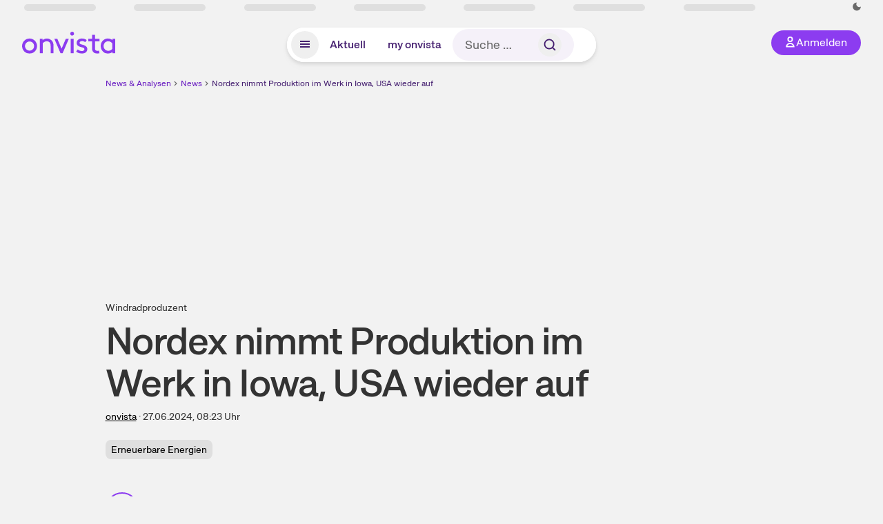

--- FILE ---
content_type: text/html; charset=utf-8
request_url: https://www.onvista.de/news/2024/06-27-windradproduzent-nordex-nimmt-produktion-im-werk-in-iowa-usa-wieder-auf-41121301-19-26286145
body_size: 18871
content:
<!DOCTYPE html><html class="ov-client--web ov-app-onvista" lang="de"><head><meta charSet="utf-8"/><meta name="viewport" content="width=device-width, initial-scale=1, shrink-to-fit=no"/><meta name="theme-color" content="#8C3CF0"/><meta name="apple-mobile-web-app-title" content="onvista"/><meta name="facebook-domain-verification" content="owajq411ziinu38nar98uo7vw2ikfv"/><meta name="apple-itunes-app" content="app-id=1463977185"/><link rel="apple-touch-icon" sizes="180x180" href="/apple-touch-icon.png"/><link rel="manifest" href="/manifest.json"/><link rel="icon" type="image/svg+xml" sizes="any" href="/favicon.svg"/><link rel="icon" type="image/x-icon" href="/favicon.ico"/><link rel="apple-touch-icon" href="/apple-touch-icon.png"/><link rel="icon" type="image/x-icon" href="/favicon.png"/><link rel="apple-touch-icon" sizes="57x57" href="/favicon_57x57.png"/><link rel="apple-touch-icon" sizes="60x60" href="/favicon_60x60.png"/><link rel="apple-touch-icon" sizes="72x72" href="/favicon_72x72.png"/><link rel="apple-touch-icon" sizes="76x76" href="/favicon_76x76.png"/><link rel="apple-touch-icon" sizes="114x114" href="/favicon_114x114.png"/><link rel="apple-touch-icon" sizes="120x120" href="/favicon_120x120.png"/><link rel="apple-touch-icon" sizes="144x144" href="/favicon_144x144.png"/><link rel="apple-touch-icon" sizes="152x152" href="/favicon_152x152.png"/><link rel="apple-touch-icon" sizes="180x180" href="/favicon_180x180.png"/><link rel="icon" type="image/png" sizes="16x16" href="/favicon_16x16.png"/><link rel="icon" type="image/png" sizes="32x32" href="/favicon_32x32.png"/><link rel="icon" type="image/png" sizes="48x48" href="/favicon_48x48.png"/><link rel="icon" type="image/png" sizes="96x96" href="/favicon_96x96.png"/><link rel="icon" type="image/png" sizes="192x192" href="/favicon_192x192.png"/><link rel="canonical" href="https://www.onvista.de/news/2024/06-27-windradproduzent-nordex-nimmt-produktion-im-werk-in-iowa-usa-wieder-auf-41121301-19-26286145"/><title>Windradproduzent: Nordex nimmt Produktion im Werk in Iowa, USA wieder auf • news • onvista</title><meta name="twitter:title" content="Windradproduzent: Nordex nimmt Produktion im Werk in Iowa, USA wieder auf • news • onvista"/><meta property="og:site_name" content="onvista"/><meta name="description" content="Die Nordex Group baut ihre Produktion in Nordamerika aus und nimmt die Fertigung im Werk in West Branch, Iowa, wieder auf."/><meta name="robots" content="index, follow, noarchive, max-snippet:-1, max-image-preview:large, max-video-preview:-1"/><meta name="twitter:card" content="summary_large_image"/><meta name="twitter:description" content="Die Nordex Group baut ihre Produktion in Nordamerika aus und nimmt die Fertigung im Werk in West Branch, Iowa, wieder auf."/><meta name="twitter:image" content="https://images.onvista.com/onvista-media/image/upload/c_fill,h_630,w_1200/v1/article/uipaantdinw4zxaulnmt"/><meta property="og:type" content="article"/><meta property="og:url" content="https://www.onvista.de/news/2024/06-27-windradproduzent-nordex-nimmt-produktion-im-werk-in-iowa-usa-wieder-auf-41121301-19-26286145"/><meta property="og:title" content="Windradproduzent: Nordex nimmt Produktion im Werk in Iowa, USA wieder auf"/><meta property="og:description" content="Die Nordex Group baut ihre Produktion in Nordamerika aus und nimmt die Fertigung im Werk in West Branch, Iowa, wieder auf."/><meta property="og:image" content="https://images.onvista.com/onvista-media/image/upload/c_fill,h_630,w_1200/v1/article/uipaantdinw4zxaulnmt"/><meta property="og:image:width" content="1200px"/><meta property="og:image:height" content="630px"/><meta name="next-head-count" content="43"/><link rel="preconnect" href="https://api.onvista.de"/><link rel="preconnect" href="https://images.onvista.com"/><link rel="preconnect" href="https://cdn.privacy-mgmt.com"/><link rel="preload" href="/_next/static/css/2328f0efc3c188fc.css?dpl=dpl_B5RnE91HYp7z6UkmtjLPyFXSiDhg" as="style"/><link rel="preload" href="/_next/static/css/1297db794c3f33e0.css?dpl=dpl_B5RnE91HYp7z6UkmtjLPyFXSiDhg" as="style"/><link rel="stylesheet" href="/_next/static/css/2328f0efc3c188fc.css?dpl=dpl_B5RnE91HYp7z6UkmtjLPyFXSiDhg" data-n-g=""/><link rel="stylesheet" href="/_next/static/css/1297db794c3f33e0.css?dpl=dpl_B5RnE91HYp7z6UkmtjLPyFXSiDhg" data-n-p=""/><noscript data-n-css=""></noscript><script defer="" noModule="" src="/_next/static/chunks/polyfills-42372ed130431b0a.js?dpl=dpl_B5RnE91HYp7z6UkmtjLPyFXSiDhg"></script><script defer="" src="/_next/static/chunks/54902-a01a63105c9c0931.js?dpl=dpl_B5RnE91HYp7z6UkmtjLPyFXSiDhg"></script><script defer="" src="/_next/static/chunks/90317.a9ae6c3c6cca5f90.js?dpl=dpl_B5RnE91HYp7z6UkmtjLPyFXSiDhg"></script><script defer="" src="/_next/static/chunks/3420.43e306fd4e90ea39.js?dpl=dpl_B5RnE91HYp7z6UkmtjLPyFXSiDhg"></script><script defer="" src="/_next/static/chunks/8796.ab2d45824cfa2c39.js?dpl=dpl_B5RnE91HYp7z6UkmtjLPyFXSiDhg"></script><script defer="" src="/_next/static/chunks/11117.feb6dad7fae7c5e3.js?dpl=dpl_B5RnE91HYp7z6UkmtjLPyFXSiDhg"></script><script src="/_next/static/chunks/webpack-a8a5b4ae413f36b8.js?dpl=dpl_B5RnE91HYp7z6UkmtjLPyFXSiDhg" defer=""></script><script src="/_next/static/chunks/framework-e864b2c5b28b8216.js?dpl=dpl_B5RnE91HYp7z6UkmtjLPyFXSiDhg" defer=""></script><script src="/_next/static/chunks/main-67d52c1d322e2578.js?dpl=dpl_B5RnE91HYp7z6UkmtjLPyFXSiDhg" defer=""></script><script src="/_next/static/chunks/pages/_app-84e20ffd2a6b9d64.js?dpl=dpl_B5RnE91HYp7z6UkmtjLPyFXSiDhg" defer=""></script><script src="/_next/static/chunks/52d4c156-cb03cadd9bce42df.js?dpl=dpl_B5RnE91HYp7z6UkmtjLPyFXSiDhg" defer=""></script><script src="/_next/static/chunks/88d5c5ca-e8d042e7a1921c92.js?dpl=dpl_B5RnE91HYp7z6UkmtjLPyFXSiDhg" defer=""></script><script src="/_next/static/chunks/64889-ec90120b7ceaafcf.js?dpl=dpl_B5RnE91HYp7z6UkmtjLPyFXSiDhg" defer=""></script><script src="/_next/static/chunks/24004-39ab6da8cdaac9c7.js?dpl=dpl_B5RnE91HYp7z6UkmtjLPyFXSiDhg" defer=""></script><script src="/_next/static/chunks/19126-b7ac198a650c34f8.js?dpl=dpl_B5RnE91HYp7z6UkmtjLPyFXSiDhg" defer=""></script><script src="/_next/static/chunks/4666-99d5069ccbd03b6c.js?dpl=dpl_B5RnE91HYp7z6UkmtjLPyFXSiDhg" defer=""></script><script src="/_next/static/chunks/59127-6e1f51e33096f0b9.js?dpl=dpl_B5RnE91HYp7z6UkmtjLPyFXSiDhg" defer=""></script><script src="/_next/static/chunks/56117-3a59213f67e03972.js?dpl=dpl_B5RnE91HYp7z6UkmtjLPyFXSiDhg" defer=""></script><script src="/_next/static/chunks/61095-f3e2bbfc0c4fa3a4.js?dpl=dpl_B5RnE91HYp7z6UkmtjLPyFXSiDhg" defer=""></script><script src="/_next/static/chunks/6693-884c8fbaff1f5392.js?dpl=dpl_B5RnE91HYp7z6UkmtjLPyFXSiDhg" defer=""></script><script src="/_next/static/chunks/67039-6d7cb0402fe43db2.js?dpl=dpl_B5RnE91HYp7z6UkmtjLPyFXSiDhg" defer=""></script><script src="/_next/static/chunks/91190-9bad2e2164840885.js?dpl=dpl_B5RnE91HYp7z6UkmtjLPyFXSiDhg" defer=""></script><script src="/_next/static/chunks/47040-80111deb03d58d43.js?dpl=dpl_B5RnE91HYp7z6UkmtjLPyFXSiDhg" defer=""></script><script src="/_next/static/chunks/9691-e7b267509637df2a.js?dpl=dpl_B5RnE91HYp7z6UkmtjLPyFXSiDhg" defer=""></script><script src="/_next/static/chunks/52156-9f80dd9797d434ac.js?dpl=dpl_B5RnE91HYp7z6UkmtjLPyFXSiDhg" defer=""></script><script src="/_next/static/chunks/25209-faca2ec390592e9b.js?dpl=dpl_B5RnE91HYp7z6UkmtjLPyFXSiDhg" defer=""></script><script src="/_next/static/chunks/76336-5df5598b49c80ad9.js?dpl=dpl_B5RnE91HYp7z6UkmtjLPyFXSiDhg" defer=""></script><script src="/_next/static/chunks/59362-b561b3f3bdbf133f.js?dpl=dpl_B5RnE91HYp7z6UkmtjLPyFXSiDhg" defer=""></script><script src="/_next/static/chunks/pages/news/%5B...alias%5D-fc270024e2b5ec05.js?dpl=dpl_B5RnE91HYp7z6UkmtjLPyFXSiDhg" defer=""></script><script src="/_next/static/xI-v4YCdSMYhi4J8Y42E-/_buildManifest.js?dpl=dpl_B5RnE91HYp7z6UkmtjLPyFXSiDhg" defer=""></script><script src="/_next/static/xI-v4YCdSMYhi4J8Y42E-/_ssgManifest.js?dpl=dpl_B5RnE91HYp7z6UkmtjLPyFXSiDhg" defer=""></script></head><body><link rel="preload" as="image" href="/rebrand/logo/onvista-logo.svg"/><link rel="preload" as="image" href="/rebrand/logo/onvista-logo-dark.svg"/><link rel="preload" as="image" href="/rebrand/badges/badge-play-store.svg"/><link rel="preload" as="image" href="/rebrand/badges/badge-app-store.svg"/><div id="__next"><a href="#main-content" class="sr-only rounded bg-neutral-1 !px-4 !py-2 text-xl text-neutral-9 shadow focus:not-sr-only focus:absolute focus:left-2 focus:top-2 focus:z-[51]" tabindex="0">Zum Hauptinhalt springen</a><div class="relative z-50 hidden min-h-5 py-[2px] lg:block"><div class="ov-top-assets-bar mx-auto my-0 max-w-screen-2xl px-[30px] py-0" role="region" aria-label="Top-Werte"><div class="m-0 flex"><div class="max-w-full flex-1 basis-full p-0"><div class="flex flex-initial items-stretch justify-between text-sm [flex-flow:row]"><span class="bg-neutral-4 ov-top-assets-bar__skeleton mt-1"></span><span class="bg-neutral-4 ov-top-assets-bar__skeleton mt-1"></span><span class="bg-neutral-4 ov-top-assets-bar__skeleton mt-1"></span><span class="bg-neutral-4 ov-top-assets-bar__skeleton mt-1"></span><span class="bg-neutral-4 ov-top-assets-bar__skeleton mt-1"></span><span class="bg-neutral-4 ov-top-assets-bar__skeleton mt-1 lg:max-xl:!hidden"></span><span class="bg-neutral-4 ov-top-assets-bar__skeleton mt-1"></span><div class="flex min-w-[6.5625rem] flex-initial items-stretch justify-end [flex-flow:row]"></div></div></div></div></div></div><header class="ov-header-container w-full max-w-[100vw]"><section class="mx-auto xl:max-w-screen-2xl"><nav class="outer-spacing--small outer-spacing--none-left-sm outer-spacing--none-right-sm"><div class="my-6 !grid grid-cols-[15%_auto_15%] items-center gap-4 max-md:mx-auto max-md:w-80 md:mx-8"><div class="order-1 lg:hidden"></div><div class="order-2 flex justify-center lg:justify-start"><a href="/"><img src="/rebrand/logo/onvista-logo.svg" alt="onvista" width="135" height="36"/></a></div><div class="order-3 flex justify-end max-md:mr-1 lg:order-4 print:hidden"><button class="inline-flex items-center justify-center gap-1 m-0 max-md:size-10 md:h-9 md:p-3 lg:px-5 rounded-3xl text-center text-lg transition-colors text-neutral-1 bg-primary hover:bg-primary-reference outline-0 cursor-pointer"><span class="inline-block -mt-1 size-4"><svg class="" viewBox="0 0 16 16" xmlns="http://www.w3.org/2000/svg"><path d="M9.663 4a2.235 2.235 0 10-4.47 0 2.235 2.235 0 004.47 0zm1.766 0a4 4 0 11-8 0 4 4 0 018 0z" fill="currentColor"></path><path fill-rule="evenodd" clip-rule="evenodd" d="M7.429 9.143c3.461 0 5.888 2.365 6.188 5.303l.055.53.042.42H1.143l.042-.42.055-.53c.3-2.938 2.727-5.303 6.189-5.303zm0 1.735c-2.04 0-3.566 1.146-4.122 2.782h8.243c-.556-1.636-2.082-2.782-4.121-2.782z" fill="currentColor"></path></svg></span><div class="max-md:hidden">Anmelden</div></button></div><div class="relative order-4 flex justify-center max-lg:col-span-3 lg:order-3 print:hidden"><div class="fixed top-18 lg:top-10 inset-x-0 h-[50px] z-[59] flex mx-auto w-fit rounded-full bg-neutral-1 drop-shadow-md transition-transform duration-300 translate-y-0"><div class="flex min-w-80 grow items-center justify-between gap-2 rounded-full bg-neutral-1 px-[.4rem] lg:min-w-[28rem]"><button title="Menü anzeigen" aria-expanded="false" aria-controls="onvista-navigation-dialog" class="px-2 py-2 text-center text-lg no-underline !text-primary-reference font-medium rounded-full cursor-pointer hover:text-primary-highlight hover:bg-primary-detail [&amp;_*]:pointer-events-none focus:bg-primary-detail size-10"><span class="inline-block inline-block size-[22px] mt-[2px]"><svg class="" width="18" height="18" fill="none" xmlns="http://www.w3.org/2000/svg"><path d="M2 4h14v2H2V4zM2 8h14v2H2V8zM16 12H2v2h14v-2z" fill="currentColor"></path></svg></span></button><a title="Alle News anzeigen" aria-current="false" aria-controls="onvista-navigation-dialog" class="min-w-[48px] px-4 py-2 text-center text-lg no-underline !text-primary-reference font-medium rounded-full cursor-pointer hover:text-primary-highlight hover:bg-primary-detail [&amp;_*]:pointer-events-none focus:bg-primary-detail" href="/">Aktuell</a><a title="Das bewährte my onvista" aria-current="false" aria-controls="onvista-navigation-dialog" class="min-w-[48px] px-4 py-2 text-center text-lg no-underline !text-primary-reference font-medium rounded-full cursor-pointer hover:text-primary-highlight hover:bg-primary-detail [&amp;_*]:pointer-events-none focus:bg-primary-detail" href="https://my.onvista.de/">my onvista</a><button type="button" class="flex size-10 items-center justify-center rounded-full px-1 py-3 text-sm text-primary-reference hover:bg-primary-detail hover:text-primary-highlight md:hidden" title="Suche"><span class="inline-block size-[22px]"><svg class="" viewBox="0 0 18 18" fill="none" xmlns="http://www.w3.org/2000/svg"><path d="M15 15l-2.905-2.905m0 0a5.438 5.438 0 10-7.69-7.69 5.438 5.438 0 007.69 7.69z" stroke="currentColor" stroke-width="1.5" stroke-linecap="square"></path></svg></span></button><form class="relative group max-md:w-full lg:grow max-md:hidden"><div class="group flex grow flex-col"><div tabindex="-1" class="pointer-events-auto relative flex grow rounded-3xl border-2 border-solid border-transparent bg-primary-detail px-4 text-neutral-7 valid:border-positive-2 valid:text-positive-1 group-data-[valid=true]:border-positive-2 group-data-[valid=true]:bg-neutral-3 group-data-[valid=true]:[&amp;_input]:text-positive-1 invalid:border-negative-3 invalid:text-negative-1 group-data-[valid=false]:border-negative-3 group-data-[valid=false]:bg-neutral-3 group-data-[valid=false]:[&amp;_input]:text-negative-1 group-data-[disabled=true]:-neutral-3 group-data-[disabled=true]:border-transparent group-data-[disabled=true]:bg-neutral-3 focus-within:border-primary-focus focus-within:outline-primary-focus hover:border-primary-focus hover:!outline-none active:border-primary-focus pr-0 [&amp;_span]:py-[.4rem] [&amp;_button]:!size-[34px] w-44 pl-4"><input id="search" type="text" class="bodycopy-large w-full appearance-none border-none bg-transparent py-2 text-primary-reference placeholder:text-neutral-7 autofill:!bg-neutral-1 focus:outline-none disabled:!text-neutral-6 disabled:placeholder:text-neutral-6 !min-h-full !bodycopy-medium !py-0" placeholder="Suche …" autoComplete="off" value=""/><div role="suffix" aria-label="Suffix" class="flex items-center text-neutral-8 text-nowrap py-1 pl-2 pr-4 has-[button]:py-0 has-[button]:pl-1 has-[button]:pr-0 [&amp;_button]:size-[40px] [&amp;_button]:rounded-3xl [&amp;_button]:flex [&amp;_button]:items-center [&amp;_button]:justify-center hover:[&amp;_button]:bg-primary-feature [&amp;_span]:size-[22px] [&amp;_svg]:size-[22px] [&amp;_svg]:text-primary-reference"><button type="submit" title="Suchen" class="flex items-center justify-center"><span class="icon icon--SvgSearch icon--size-16 inline-block flex items-center justify-center"><svg class="icon__svg" viewBox="0 0 18 18" fill="none" xmlns="http://www.w3.org/2000/svg"><path d="M15 15l-2.905-2.905m0 0a5.438 5.438 0 10-7.69-7.69 5.438 5.438 0 007.69 7.69z" stroke="currentColor" stroke-width="1.5" stroke-linecap="square"></path></svg></span></button></div></div></div></form></div></div></div></div><div id="onvista-navigation-dialog" aria-label="" class="hidden fixed left-[50vw] translate-x-[-50%] top-36 lg:top-24 z-[60] h-full max-h-[calc(100vh-13rem)] lg:max-h-[calc(100vh-8rem)] w-auto max-lg:w-full lg:w-[1080px] max-w-[calc(100vw-1rem)] overflow-y-auto my-0 p-2 lg:mt-2 lg:h-fit rounded-2xl shadow-2xl bg-neutral-1 text-primary"><div class="md:p-1"></div></div></nav></section></header><div class="ov-announcement-container"></div><div class="ov-content"><div class="grid-container grid-container--limited-md" id="main-content" role="main"><section class="grid--center ov-page-section grid"><div class="col col-12"><div class="col__content col__content--no-padding-vertical"><script type="application/ld+json">{"@context":"https://schema.org","@type":"BreadcrumbList","itemListElement":[{"@type":"ListItem","position":1,"name":"News & Analysen","item":"https://www.onvista.de/news"},{"@type":"ListItem","position":2,"name":"News","item":"https://www.onvista.de/news"},{"@type":"ListItem","position":3,"name":"Nordex nimmt Produktion im Werk in Iowa, USA wieder auf","item":"https://www.onvista.de/news/2024/06-27-windradproduzent-nordex-nimmt-produktion-im-werk-in-iowa-usa-wieder-auf-41121301-19-26286145"}]}</script><ul class="flex text-sm print:!hidden print:!float-none"><li class="flex items-baseline whitespace-nowrap"><a class="link link--primary pointer-events-auto text-sm !text-primary-highlight hover:!text-primary" target="_self" href="/news">News &amp; Analysen</a></li><li class="flex items-baseline whitespace-nowrap"><span class="icon icon--SvgChervonRightExtraSmall icon--size-12 inline-block text-neutral-7 mx-0.5 size-[10px] relative top-[1px]"><svg class="icon__svg" viewBox="0 0 12 12" fill="none" xmlns="http://www.w3.org/2000/svg"><path d="M8.121 6.06l-4.06 4.061L3 9.061l3-3-3-3L4.06 2l4.061 4.06z" fill="currentColor"></path></svg></span><a class="link link--primary pointer-events-auto text-sm !text-primary-highlight hover:!text-primary" target="_self" href="/news">News</a></li><li class="flex items-baseline truncate"><span class="icon icon--SvgChervonRightExtraSmall icon--size-12 inline-block text-neutral-7 mx-0.5 size-[10px] relative top-[1px]"><svg class="icon__svg" viewBox="0 0 12 12" fill="none" xmlns="http://www.w3.org/2000/svg"><path d="M8.121 6.06l-4.06 4.061L3 9.061l3-3-3-3L4.06 2l4.061 4.06z" fill="currentColor"></path></svg></span><a class="link link--primary pointer-events-auto text-sm !text-primary-reference hover:!text-primary-highlight" target="_self" href="/news/2024/06-27-windradproduzent-nordex-nimmt-produktion-im-werk-in-iowa-usa-wieder-auf-41121301-19-26286145">Nordex nimmt Produktion im Werk in Iowa, USA wieder auf</a></li></ul></div></div><article class="grid ov-article Article_ov-article__9MUfa"><script type="application/ld+json">{"@context":"https://schema.org","@type":"NewsArticle","headline":"Nordex nimmt Produktion im Werk in Iowa, USA wieder auf","datePublished":"2024-06-27T06:23:23.472+00:00","dateModified":"2024-06-27T06:23:23.472+00:00","articleSection":"Finance","description":"Die Nordex Group baut ihre Produktion in Nordamerika aus und nimmt die Fertigung im Werk in West Branch, Iowa, wieder auf.","articleBody":"Die Nordex Group baut ihre Produktion in Nordamerika aus und nimmt die Fertigung im Werk in West Branch, Iowa, wieder auf. Dort sollen sowohl Maschinenhäuser für die aktuelle Turbinenvariante N163 als auch ein speziell für den US-Markt entwickeltes Produkt hergestellt werden.\nDie Produktion von Maschinenhäusern in den USA ist ein wichtiger nächster Schritt beim Ausbau der lokalen Beschaffung und Fertigung in Nordamerika. Dies ist ein Schlüsselelement unserer Wachstumsstrategie für die Region.\nDer Standort in Iowa verfügt bereits über Büros, eine Trainingsakademie und mehrere Service-Points. Die Wiederaufnahme der Produktion soll in der zweiten Jahreshälfte 2024 beginnen, die hochgefahrene Produktionskapazität von mehr als 2,5 GW jährlich soll ab der ersten Jahreshälfte 2025 zur Verfügung stehen.\nDas Unternehmen erwartet vom amerikanischen und kanadischen Markt ein starkes Wachstum und will so von diesem profitieren.","mainEntityOfPage":{"@type":"WebPage","@id":"https://www.onvista.de/news/2024/06-27-windradproduzent-nordex-nimmt-produktion-im-werk-in-iowa-usa-wieder-auf-41121301-19-26286145"},"image":{"@type":"NewsPhoto","url":"https://images.onvista.com/onvista-media/image/upload/w_400/v1/article/uipaantdinw4zxaulnmt","width":4892,"height":3251},"author":{"@type":"Person","name":"onvista-Redaktion","url":"https://www.onvista.de/news/autoren/onvista-redaktion-41121301","image":{"@type":"imageObject","url":"https://images.onvista.com/onvista-media/image/upload/w_400/v1/ov/bkxx3xyxgctxteo88emf","width":800,"height":800}},"publisher":{"@type":"Organization","name":"onvista","url":"https://www.onvista.de","logo":{"@type":"imageObject","url":"https://images.onvista.com/onvista-media/image/upload/s--plJbZvcj--/w_400/v1/ov/umwft5kcunw69jfvtslb.jpg","height":400,"width":400}}}</script><header class="col col--sm-4 col--md-8 col--lg-9 col--xl-9"><div class="col__content col__content--no-padding-vertical"><div class="flex items-center gap-1 mb-2"><small class="text-md text-neutral-8">Windradproduzent</small></div><h1 class="block text-[2.5rem] lg:text-[3.5rem] leading-[110%] font-medium tracking-tight mb-2" id="nordex-nimmt-produktion-im-werk-in-iowa-usa-wieder-auf">Nordex nimmt Produktion im Werk in Iowa, USA wieder auf</h1><div class="mb-6 text-md"><a class="link link--unstyled pointer-events-auto link--underline" target="_self" href="/news/finder?idPublisher=19">onvista</a> · <time dateTime="2024-06-27T06:23:23.472+00:00" class="text-neutral-8" title="27.06.2024, 08:23">27.06.2024, 08:23<!-- --> </time> Uhr</div><div class="mb-6"><a class="link link--unstyled pointer-events-auto rounded-lg text-md !bg-neutral-4 py-1 px-2 transition-none hover:!bg-primary-focus hover:text-neutral-1 inline-block mr-2 mb-2 whitespace-nowrap" target="_self" href="/anlagethemen/erneuerbare-energien-26138445">Erneuerbare Energien</a></div></div></header><div class="col col--sm-4 col--md-8 col--lg-8 col--xl-8"><div class="col__content col__content--no-padding-vertical flex gap-x-4 gap-y-8 justify-between max-md:flex-col"><div class="flex gap-x-12 gap-y-4 max-md:flex-col md:flex-wrap"><div class="flex items-center"><a class="link link--primary pointer-events-auto text-lg !text-neutral-7" target="_self" title="onvista-Redaktion" href="/news/autoren/onvista-redaktion-41121301"><div class="mr-3"><div class="bg-cover bg-center border-2 border-primary rounded-full size-12" style="background-image:url(&quot;https://images.onvista.com/onvista-media/image/upload/w_400/v1/ov/bkxx3xyxgctxteo88emf&quot;)"></div></div></a><div><h4 class="block lg:text-[1.5rem] font-medium mb-0 !leading-1 text-lg"><a class="link link--primary pointer-events-auto text-lg !text-neutral-8 hover:!text-primary-highlight" target="_self" href="/news/autoren/onvista-redaktion-41121301">onvista-Redaktion</a></h4></div></div></div><div class="flex justify-center gap-6 whitespace-nowrap md:mt-3"><div>Artikel teilen:</div><a href="https://www.facebook.com/sharer.php?u=https%3A%2F%2Fwww.onvista.de%2Fnews%2F2024%2F06-27-windradproduzent-nordex-nimmt-produktion-im-werk-in-iowa-usa-wieder-auf-41121301-19-26286145%3Futm_source%3Dov%26utm_medium%3Dweb%26utm_campaign%3Dshare" title="Facebook" target="_blank" class="!text-primary hover:!text-primary-highlight hover:scale-105 transition-transform"><span class="icon icon--SvgCdSocialFacebook24Rund icon--size-24 inline-block"><svg class="icon__svg" height="24" width="24" xmlns="http://www.w3.org/2000/svg"><path d="M12 0c6.627 0 12 5.373 12 12s-5.373 12-12 12S0 18.627 0 12 5.373 0 12 0zm1.887 4.009a3.185 3.185 0 00-.388-.005l-.192.015c-.7.076-1.362.383-1.886.88l-.139.141a3.496 3.496 0 00-.929 2.53l.014.201v2.117H8v2.822h2.358V20h2.83v-7.318h2.368l.353-2.822h-2.72V8.044c0-.78.205-1.328 1.204-1.379l.156-.004H16v-2.54a18.706 18.706 0 00-2.113-.112z" fill="currentColor" fill-rule="evenodd"></path></svg></span></a><a href="https://api.whatsapp.com/send?text=https%3A%2F%2Fwww.onvista.de%2Fnews%2F2024%2F06-27-windradproduzent-nordex-nimmt-produktion-im-werk-in-iowa-usa-wieder-auf-41121301-19-26286145%3Futm_source%3Dov%26utm_medium%3Dweb%26utm_campaign%3Dshare" title="WhatsApp" target="_blank" class="!text-primary hover:!text-primary-highlight hover:scale-105 transition-transform"><span class="icon icon--SvgCdSocialWhatsapp24Rund icon--size-24 inline-block"><svg class="icon__svg" height="24" width="24" xmlns="http://www.w3.org/2000/svg"><path d="M12 0c6.627 0 12 5.373 12 12s-5.373 12-12 12S0 18.627 0 12 5.373 0 12 0zm.035 4c-4.385 0-7.957 3.554-7.96 7.921 0 1.278.307 2.528.895 3.655l.168.304-.67 2.433-.024.114a1 1 0 001.112 1.144l.129-.025 2.545-.663.294.15c.98.477 2.05.753 3.148.806l.366.009.248-.004c4.274-.13 7.712-3.633 7.714-7.92a7.841 7.841 0 00-2.109-5.373l-.22-.228.01-.026-.232-.215A8.085 8.085 0 0012.035 4zm-.029 1.998c1.604 0 3.108.627 4.239 1.763a5.945 5.945 0 011.756 4.236 6.007 6.007 0 01-5.772 5.984l-.237.004-.291-.007a6.038 6.038 0 01-2.761-.829.601.601 0 00-.367-.082l-.095.016-.909.238-.096.018a.662.662 0 01-.73-.72l.021-.113.233-.845.018-.1a.605.605 0 00-.013-.201l-.032-.096-.048-.09-.156-.264a5.998 5.998 0 01-.759-2.922c0-3.3 2.69-5.99 6-5.99zM9.215 8a.718.718 0 00-.525.257l-.141.166c-.223.275-.549.77-.549 1.6 0 .612.244 1.213.465 1.634l.127.23.11.18.324.489.142.2.173.235.099.127.22.27c.586.7 1.446 1.544 2.503 2.037.135.061.26.116.379.164l.33.132.413.153c.471.162.9.14 1.24.087.376-.067 1.163-.517 1.328-1.019.168-.505.168-.923.119-1.018-.05-.098-.178-.15-.376-.246l-.008.053-.6-.318-.577-.296a3.02 3.02 0 00-.166-.078c-.18-.07-.312-.106-.443.109l-.059.09-.164.227-.186.243-.214.269c-.115.14-.229.15-.424.056l-.331-.162-.198-.106a5.067 5.067 0 01-1.053-.795 5.955 5.955 0 01-.89-1.126l-.124-.208-.08-.145c-.087-.16-.05-.266.014-.355l.166-.195.203-.262a1.19 1.19 0 00.108-.173l.088-.181c.051-.12.04-.22.009-.31l-.1-.247-.534-1.394c-.114-.302-.232-.357-.335-.364l-.108.001C9.477 8 9.346 8 9.215 8z" fill="curentColor"></path></svg></span></a><a href="https://www.x.com/intent/post?text=Nordex%20nimmt%20Produktion%20im%20Werk%20in%20Iowa%2C%20USA%20wieder%20auf&amp;url=https%3A%2F%2Fwww.onvista.de%2Fnews%2F2024%2F06-27-windradproduzent-nordex-nimmt-produktion-im-werk-in-iowa-usa-wieder-auf-41121301-19-26286145%3Futm_source%3Dov%26utm_medium%3Dweb%26utm_campaign%3Dshare" title="X" id="X" target="_blank" class="!text-primary hover:!text-primary-highlight hover:scale-105 transition-transform"><span class="icon icon--SvgCdSocialX24Rund icon--size-24 inline-block"><svg class="icon__svg" height="24" width="24" xmlns="http://www.w3.org/2000/svg"><path d="M12 0c6.627 0 12 5.373 12 12s-5.373 12-12 12S0 18.627 0 12 5.373 0 12 0zM9.474 5.781H5.12l5.202 6.803-4.93 5.635h2.111l3.805-4.348 3.326 4.348h4.246l-5.423-7.17 4.61-5.268h-2.11L12.48 9.756zm-.635 1.197l7.546 9.978h-1.169L7.584 6.978z" fill-rule="evenodd" fill="currentColor"></path></svg></span></a><a href="mailto:?subject=Ich%20finde diesen Artikel bei onvista interessant&amp;body=https%3A%2F%2Fwww.onvista.de%2Fnews%2F2024%2F06-27-windradproduzent-nordex-nimmt-produktion-im-werk-in-iowa-usa-wieder-auf-41121301-19-26286145%3Futm_source%3Dov%26utm_medium%3Dweb%26utm_campaign%3Dshare" title="E-Mail" target="_blank" class="!text-primary hover:!text-primary-highlight hover:scale-105 transition-transform"><span class="icon icon--SvgOvShareEmailDm24 icon--size-24 inline-block"><svg class="icon__svg" xmlns="http://www.w3.org/2000/svg" height="24" width="24"><path d="M12 0c6.627 0 12 5.373 12 12s-5.373 12-12 12S0 18.627 0 12C0 5.475 5.209.166 11.695.004zm7 6H5a1 1 0 00-1 1v10a1 1 0 001 1h14a1 1 0 001-1V7a1 1 0 00-1-1zm-1 2v8H6V8zM8.707 9.293a1 1 0 10-1.414 1.414l4 4a1 1 0 001.414 0l4-4a1 1 0 10-1.414-1.414L12 12.586z" fill="currentColor" fill-rule="evenodd"></path></svg></span></a></div></div></div><div class="col col--sm-4 col--md-8 col--lg-8 col--xl-8"><div class="col__content col__content--no-padding-vertical"><div class="!mb-8"><div class="ov-cloudinary-image"><img sizes="(max-width: 767px) 100vw, (max-width: 1023px) 744px, 658px" srcSet="https://images.onvista.com/onvista-media/image/upload/ar_1.5,c_fill,dpr_2.0,g_center,h_320,w_480/v1/article/uipaantdinw4zxaulnmt.webp 960w, https://images.onvista.com/onvista-media/image/upload/ar_1.5,c_fill,dpr_2.0,g_center,h_439,w_658/v1/article/uipaantdinw4zxaulnmt.webp 1316w, https://images.onvista.com/onvista-media/image/upload/ar_1.5,c_fill,dpr_2.0,g_center,h_496,w_744/v1/article/uipaantdinw4zxaulnmt.webp 1488w" src="https://images.onvista.com/onvista-media/image/upload/ar_1.5,c_fill,dpr_2.0,g_center,h_213,w_320/v1/article/uipaantdinw4zxaulnmt.webp" loading="lazy" class="rounded-2xl" height="213" width="320" style="width:100%;height:auto"/></div><div class="mx-3 subline text-sm">Quelle: <!-- -->TimSiegert-batcam/Shutterstock.com</div></div><div class=""><p class="bodycopy-large !mb-8 [&amp;&gt;strong]:font-medium Styles_ov-content-item-list__item__aI2Zi">Die Nordex Group baut ihre Produktion in Nordamerika aus und nimmt die Fertigung im Werk in West Branch, Iowa, wieder auf. Dort sollen sowohl Maschinenhäuser für die aktuelle Turbinenvariante N163 als auch ein speziell für den US-Markt entwickeltes Produkt hergestellt werden.</p><div class="bg-neutral-2 shadow-md rounded-2xl border-1 border-neutral-4 !mb-8 p-4 Styles_ov-content-item-list__item__aI2Zi"><blockquote><p class="bodycopy-large mb-2">“Die Produktion von Maschinenhäusern in den USA ist ein wichtiger nächster Schritt beim Ausbau der lokalen Beschaffung und Fertigung in Nordamerika. Dies ist ein Schlüsselelement unserer Wachstumsstrategie für die Region.“</p><footer>–<!-- --> <cite class="text-md not-italic">José Luis Blanco (CEO von Nordex)</cite></footer></blockquote></div><p class="bodycopy-large !mb-8 [&amp;&gt;strong]:font-medium Styles_ov-content-item-list__item__aI2Zi">Der Standort in Iowa verfügt bereits über Büros, eine Trainingsakademie und mehrere Service-Points. Die Wiederaufnahme der Produktion soll in der zweiten Jahreshälfte 2024 beginnen, die hochgefahrene Produktionskapazität von mehr als 2,5 GW jährlich soll ab der ersten Jahreshälfte 2025 zur Verfügung stehen.</p><p class="bodycopy-large !mb-8 [&amp;&gt;strong]:font-medium Styles_ov-content-item-list__item__aI2Zi">Das Unternehmen erwartet vom amerikanischen und kanadischen Markt ein starkes Wachstum und will so von diesem profitieren.</p></div><div class="bg-neutral-2 overflow-hidden p-0 shadow-md rounded-2xl border-1 border-neutral-4 mt-16"><div class=""><div class="ov-carousel ov-carousel--table-fixed-cells rounded-2xl"><div class="ov-carousel__wrapper"><div class="ov-carousel__inner scrollbar-hide pb-1"><table class="ov-table !table w-full border-collapse [&amp;_thead_th]:whitespace-nowrap [&amp;_thead_th]:text-md [&amp;_thead_th]:font-medium [&amp;_thead_th]:text-neutral-7 [&amp;_tbody&gt;tr:first-child]:border-t-1 [&amp;_tbody&gt;tr:first-child]:border-t-neutral-6 [&amp;_tbody&gt;tr:last-child]:border-b-0 [&amp;_tbody&gt;tr]:border-b-1 [&amp;_tbody&gt;tr]:border-b-neutral-4 [&amp;_tr&gt;td:first-child]:pl-4 [&amp;_tr&gt;td:last-child]:pr-4 [&amp;_th:first-child]:pl-4 [&amp;_th:last-child]:pr-4 [&amp;_th]:text-neutral-9 !text-neutral-7 [&amp;_thead&gt;tr:last-child]:bg-transparent ov-table--fixed-x-cells mt-0 ov-table"><colgroup><col class="max-w-64"/></colgroup><thead><tr tabindex="0" class="ov-table-row--height"><th class="!p-2 text-right align-middle ov-table-cell ov-table-cell--fixed-x ov-table-cell--fixed-x-singleline ov-table-cell--fixed-x-inner-spacing"><span class="sr-only">Einstellungen</span></th><th class="!p-2 text-right align-top text-md">Aktueller Kurs</th><th class="!p-2 text-right align-top text-md whitespace-nowrap">Perf. akt.<div class="label text-sm font-thin">Perf. 1 Jahr</div></th><th class="!p-2 text-center align-top">Chart<div class="label text-sm font-thin">1 Jahr</div></th><th class="!p-2 text-right align-middle"><span class="sr-only">Einstellungen</span></th></tr></thead><tbody><tr tabindex="0" class="ov-table-row--height"><td class="!p-2 text-left align-middle ov-table-cell ov-table-cell--fixed-x ov-table-cell--fixed-x-singleline ov-table-cell--fixed-x-inner-spacing max-w-64"><div class="flex items-center"><a class="link link--unstyled pointer-events-auto text-lg shrink-0" target="_self" title="Nordex" href="/aktien/Nordex-Aktie-DE000A0D6554"><img src="https://images.onvista.com/onvista-media/image/fetch/w_64,h_64/LOGO_URL/STOCK/12107316" loading="lazy" decoding="async" fetchPriority="low" width="32" height="32" title="Nordex" alt="Logo Nordex" class="ov-instrument-logo p-1 rounded bg-force-white !size-8 block !mr-2"/></a><div class="inline truncate"><a class="link link--secondary pointer-events-auto text-lg font-bold !text-primary-reference" target="_self" title="Nordex" href="/aktien/Nordex-Aktie-DE000A0D6554">Nordex</a></div></div></td><td class="!p-2 text-right align-top">–</td><td class="!p-2 text-right align-top">–</td><td class="!p-2 text-center align-middle"></td><td class="!p-2 text-right align-middle"><button type="button" title="Weitere Aktionen" aria-label="Weitere Aktionen" class="ov-button-icon ov-button-icon--small border-0 pointer-events-auto"><span class="icon icon--SvgDotMenu icon--size-24 inline-block"><svg class="icon__svg" viewBox="0 0 24 24" fill="none" xmlns="http://www.w3.org/2000/svg"><path d="M14.45 20.567a2.1 2.1 0 11-4.2 0 2.1 2.1 0 014.2 0zm0-8.567a2.1 2.1 0 11-4.2 0 2.1 2.1 0 014.2 0zm0-8.566a2.1 2.1 0 11-4.2 0 2.1 2.1 0 014.2 0z" fill="currentColor"></path></svg></span></button></td></tr></tbody></table></div></div></div></div></div><div class="mt-16"><h3 class="block text-[2rem] lg:text-[2.75rem] leading-[120%] font-medium tracking-tight mb-4" id="das-koennte-dich-auch-interessieren">Das könnte dich auch interessieren</h3><div></div><div><div class="bg-neutral-2 p-0 shadow-md rounded-2xl border-1 border-neutral-4 mb-4"><div class="p-3 flex justify-between"><div class="grow max-w-[calc(100% - 132px)]"><div class="flex items-center gap-1"><span class="text-sm text-neutral-7">Analyst: Stimmung am Boden</span></div><a class="link link--secondary pointer-events-auto text-lg" target="_self" href="/news/2026/01-22-aktie-im-fokus-markterholung-geht-an-sap-vorbei-analyst-stimmung-am-boden-0-10-26471473"><strong class="block text-[1.125rem] lg:text-[1.25rem] leading-[120%] font-medium mb-0 !leading-1 hyphens-auto text-wrap md:hyphens-manual"> <!-- -->Markterholung geht an SAP vorbei</strong></a><small class="text-sm text-neutral-7"><span class="">gestern<!-- -->, 11:07 Uhr</span> · <!-- -->dpa-AFX</small></div><div class="ml-2"><a class="link link--primary pointer-events-auto text-lg block" target="_self" href="/news/2026/01-22-aktie-im-fokus-markterholung-geht-an-sap-vorbei-analyst-stimmung-am-boden-0-10-26471473"><div class="ov-cloudinary-image"><img src="https://images.onvista.com/onvista-media/image/upload/ar_6:5,c_fill,dpr_2.0,h_100,w_120/v1/article/mvxjdipeff8jwxz8f0u7.webp" loading="lazy" class="rounded-lg" alt="Markterholung geht an SAP vorbei" height="100" width="120" style="max-width:120px;width:auto"/></div></a></div></div></div></div><div><div class="bg-neutral-2 p-0 shadow-md rounded-2xl border-1 border-neutral-4 mb-4"><div class="p-3 flex justify-between"><div class="grow max-w-[calc(100% - 132px)]"><div class="flex items-center gap-1"><span class="text-sm text-neutral-7">Nach Geschäftsjahresaussagen</span></div><a class="link link--secondary pointer-events-auto text-lg" target="_self" href="/news/2026/01-22-aktie-im-fokus-kurseinbruch-bei-carl-zeiss-meditec-nach-geschaeftsjahresaussagen-0-10-26471459"><strong class="block text-[1.125rem] lg:text-[1.25rem] leading-[120%] font-medium mb-0 !leading-1 hyphens-auto text-wrap md:hyphens-manual"> <!-- -->Kurseinbruch bei Carl Zeiss Meditec</strong></a><small class="text-sm text-neutral-7"><span class="">gestern<!-- -->, 10:39 Uhr</span> · <!-- -->dpa-AFX</small></div><div class="ml-2"><a class="link link--primary pointer-events-auto text-lg block" target="_self" href="/news/2026/01-22-aktie-im-fokus-kurseinbruch-bei-carl-zeiss-meditec-nach-geschaeftsjahresaussagen-0-10-26471459"><div class="ov-cloudinary-image"><img src="https://images.onvista.com/onvista-media/image/upload/ar_6:5,c_fill,dpr_2.0,h_100,w_120/v1/article/nonhry2hchup1rkm5qrd.webp" loading="lazy" class="rounded-lg" alt="Kurseinbruch bei Carl Zeiss Meditec" height="100" width="120" style="max-width:120px;width:auto"/></div></a></div></div></div></div><div><div class="bg-neutral-2 p-0 shadow-md rounded-2xl border-1 border-neutral-4 mb-4"><div class="p-3 flex justify-between"><div class="grow max-w-[calc(100% - 132px)]"><div class="flex items-center gap-1"><span class="text-sm text-neutral-7">Aktien geben nach</span></div><a class="link link--secondary pointer-events-auto text-lg" target="_self" href="/news/2026/01-22-aktien-im-fokus-ruestungswerte-unter-druck-nach-trumps-kehrtwende-0-10-26471428"><strong class="block text-[1.125rem] lg:text-[1.25rem] leading-[120%] font-medium mb-0 !leading-1 hyphens-auto text-wrap md:hyphens-manual"> <!-- -->Rüstungswerte unter Druck nach Trumps Kehrtwende</strong></a><small class="text-sm text-neutral-7"><span class="">gestern<!-- -->, 09:59 Uhr</span> · <!-- -->dpa-AFX</small></div><div class="ml-2"><a class="link link--primary pointer-events-auto text-lg block" target="_self" href="/news/2026/01-22-aktien-im-fokus-ruestungswerte-unter-druck-nach-trumps-kehrtwende-0-10-26471428"><div class="ov-cloudinary-image"><img src="https://images.onvista.com/onvista-media/image/upload/ar_6:5,c_fill,dpr_2.0,h_100,w_120/v1/article/ux5hwjp4c5hrmyka8weh.webp" loading="lazy" class="rounded-lg" alt="Rüstungswerte unter Druck nach Trumps Kehrtwende" height="100" width="120" style="max-width:120px;width:auto"/></div></a></div></div></div></div><div><div class="bg-neutral-2 p-0 shadow-md rounded-2xl border-1 border-neutral-4 mb-4"><div class="p-3 flex justify-between"><div class="grow max-w-[calc(100% - 132px)]"><div class="flex items-center gap-1"><span class="text-sm text-neutral-7">Dax Tagesrückblick 20.01.2026</span></div><a class="link link--secondary pointer-events-auto text-lg" target="_self" href="/news/2026/01-20-dax-verbucht-naechsten-grossen-tagesverlust-jahresgewinne-fast-weg-41121301-19-26470728"><strong class="block text-[1.125rem] lg:text-[1.25rem] leading-[120%] font-medium mb-0 !leading-1 hyphens-auto text-wrap md:hyphens-manual"> <!-- -->Dax verbucht nächsten großen Tagesverlust - Jahresgewinne fast weg</strong></a><small class="text-sm text-neutral-7"><span class="">20. Jan.</span> · <!-- -->onvista</small></div><div class="ml-2"><a class="link link--primary pointer-events-auto text-lg block" target="_self" href="/news/2026/01-20-dax-verbucht-naechsten-grossen-tagesverlust-jahresgewinne-fast-weg-41121301-19-26470728"><div class="ov-cloudinary-image"><img src="https://images.onvista.com/onvista-media/image/upload/ar_6:5,c_fill,dpr_2.0,h_100,w_120/v1/article/kjbvmvjvjgaojyii7ssa.webp" loading="lazy" class="rounded-lg" alt="Jemand geht vor dem Dax-Logo vorbei." height="100" width="120" style="max-width:120px;width:auto"/></div></a></div></div></div></div><div><div class="bg-neutral-2 p-0 shadow-md rounded-2xl border-1 border-neutral-4 mb-4"><div class="p-3 flex justify-between"><div class="grow max-w-[calc(100% - 132px)]"><div class="flex items-center gap-1"><span class="text-sm text-neutral-7">Aktie erholt</span></div><a class="link link--secondary pointer-events-auto text-lg" target="_self" href="/news/2026/01-22-roundup-volkswagen-konzern-uebertrifft-ziel-fuer-mittelzufluss-aktie-erholt-0-10-26471401"><strong class="block text-[1.125rem] lg:text-[1.25rem] leading-[120%] font-medium mb-0 !leading-1 hyphens-auto text-wrap md:hyphens-manual"> <!-- -->Volkswagen-Konzern übertrifft Ziel für Mittelzufluss</strong></a><small class="text-sm text-neutral-7"><span class="">gestern<!-- -->, 09:12 Uhr</span> · <!-- -->dpa-AFX</small></div><div class="ml-2"><a class="link link--primary pointer-events-auto text-lg block" target="_self" href="/news/2026/01-22-roundup-volkswagen-konzern-uebertrifft-ziel-fuer-mittelzufluss-aktie-erholt-0-10-26471401"><div class="ov-cloudinary-image"><img src="https://images.onvista.com/onvista-media/image/upload/ar_6:5,c_fill,dpr_2.0,h_100,w_120/v1/article/jirpmf34xtmz834ws6ye.webp" loading="lazy" class="rounded-lg" alt="Volkswagen-Konzern übertrifft Ziel für Mittelzufluss" height="100" width="120" style="max-width:120px;width:auto"/></div></a></div></div></div></div><div class="text-right"><a class="link link--unstyled group pointer-events-auto items-center rounded-full justify-center not-italic font-normal transition-colors disabled:pointer-events-none tracking-wide no-underline focus-visible:ring-none !gap-[6px] !p-0 !text-primary hover:!text-primary-highlight focus-visible:!ring-none focus-visible:!text-primary-highlight focus-visible:outline focus-visible:outline-2 focus-visible:outline-offset-4 focus-visible:outline-primary-focus disabled:border-neutral-5 disabled:!text-neutral-6 px-4 py-2 text-md md:text-lg gap-[2px] md:gap-1 inline-flex" target="_self" href="/news">Weitere Artikel<span class="flex items-center justify-center shrink-0 -translate-x-1 transition-transform duration-200 group-hover:translate-x-0 !size-[14px]"><span class="icon icon--SvgChevronRight icon--size-16 inline-block"><svg class="icon__svg" viewBox="0 0 16 16" fill="none" xmlns="http://www.w3.org/2000/svg"><path d="M4.606 13.333L9.94 8 4.606 2.666l1.061-1.06L12.06 8l-6.393 6.394-1.06-1.06z" fill="currentColor"></path></svg></span></span></a></div></div></div></div><div class="col col--sm-4 col--md-8 col--lg-4 col--xl-4 flex flex-col"><div class="col__content col__content--no-padding-vertical flex grow flex-col"><div class=""><div class="mb-4 flex items-center gap-1 text-md font-medium uppercase text-neutral-7"><span class="icon icon--SvgPremiumStar icon--size-18 inline-block inline-block text-primary size-[1.125rem]"><svg class="icon__svg" viewBox="0 0 18 18" fill="none" xmlns="http://www.w3.org/2000/svg"><path d="M9 1a8 8 0 110 16A8 8 0 019 1zM7.352 6.886L3.667 7.4l2.666 2.506-.629 3.537L9 11.774l3.296 1.67-.629-3.537 2.666-2.506-3.685-.515L9 3.667 7.352 6.886z" fill="currentColor"></path></svg></span>Premium-Beiträge</div><div><div class="bg-neutral-2 p-0 shadow-md rounded-2xl border-1 border-neutral-4 mb-4"><div class="p-3 flex justify-between"><div class="grow"><div class="flex items-center gap-1 mb-1"><span class="icon icon--SvgPremiumStar icon--size-18 inline-block inline-block text-primary size-[1.125rem]"><svg class="icon__svg" viewBox="0 0 18 18" fill="none" xmlns="http://www.w3.org/2000/svg"><path d="M9 1a8 8 0 110 16A8 8 0 019 1zM7.352 6.886L3.667 7.4l2.666 2.506-.629 3.537L9 11.774l3.296 1.67-.629-3.537 2.666-2.506-3.685-.515L9 3.667 7.352 6.886z" fill="currentColor"></path></svg></span><span class="text-sm text-neutral-7">Chartzeit Eilmeldung</span></div><a class="link link--secondary pointer-events-auto text-lg" target="_self" href="/news/2026/01-22-vom-pilotprojekt-zur-plattform-red-cat-gegen-ondas-im-realitaetscheck-40338625-19-26471598"><strong class="block text-[1.125rem] lg:text-[1.25rem] leading-[120%] font-medium mb-0 !leading-1 hyphens-auto text-wrap md:hyphens-manual"> <!-- -->Vom Pilotprojekt zur Plattform: Red Cat gegen Ondas im Realitätscheck</strong></a><small class="text-sm text-neutral-7"><span class="">gestern<!-- -->, 15:56 Uhr</span> · <!-- -->onvista</small></div></div></div></div><div><div class="bg-neutral-2 p-0 shadow-md rounded-2xl border-1 border-neutral-4 mb-4"><div class="p-3 flex justify-between"><div class="grow"><div class="flex items-center gap-1 mb-1"><span class="icon icon--SvgPremiumStar icon--size-18 inline-block inline-block text-primary size-[1.125rem]"><svg class="icon__svg" viewBox="0 0 18 18" fill="none" xmlns="http://www.w3.org/2000/svg"><path d="M9 1a8 8 0 110 16A8 8 0 019 1zM7.352 6.886L3.667 7.4l2.666 2.506-.629 3.537L9 11.774l3.296 1.67-.629-3.537 2.666-2.506-3.685-.515L9 3.667 7.352 6.886z" fill="currentColor"></path></svg></span><span class="text-sm text-neutral-7">Trading-Impuls</span></div><a class="link link--secondary pointer-events-auto text-lg" target="_self" href="/news/2026/01-20-dieser-tecdax-wert-koennte-hier-nun-wieder-interessant-werden-41121433-19-26470609"><strong class="block text-[1.125rem] lg:text-[1.25rem] leading-[120%] font-medium mb-0 !leading-1 hyphens-auto text-wrap md:hyphens-manual"> <!-- -->Dieser TecDax-Wert könnte hier nun wieder interessant werden</strong></a><small class="text-sm text-neutral-7"><span class="">20. Jan.</span> · <!-- -->onvista</small></div></div></div></div><div><div class="bg-neutral-2 p-0 shadow-md rounded-2xl border-1 border-neutral-4 mb-4"><div class="p-3 flex justify-between"><div class="grow"><div class="flex items-center gap-1 mb-1"><span class="icon icon--SvgPremiumStar icon--size-18 inline-block inline-block text-primary size-[1.125rem]"><svg class="icon__svg" viewBox="0 0 18 18" fill="none" xmlns="http://www.w3.org/2000/svg"><path d="M9 1a8 8 0 110 16A8 8 0 019 1zM7.352 6.886L3.667 7.4l2.666 2.506-.629 3.537L9 11.774l3.296 1.67-.629-3.537 2.666-2.506-3.685-.515L9 3.667 7.352 6.886z" fill="currentColor"></path></svg></span><span class="text-sm text-neutral-7">Kapitalmarktexperte im Interview</span></div><a class="link link--secondary pointer-events-auto text-lg" target="_self" href="/news/2026/01-20-fallende-kurse-bieten-chancen-gute-unternehmen-nachzukaufen-41122522-19-26470294"><strong class="block text-[1.125rem] lg:text-[1.25rem] leading-[120%] font-medium mb-0 !leading-1 hyphens-auto text-wrap md:hyphens-manual"> <!-- -->„Nicht die Höhe der Zölle, sondern die Willkür im Weißen Haus ist das Problem“</strong></a><small class="text-sm text-neutral-7"><span class="">20. Jan.</span> · <!-- -->onvista</small></div></div></div></div><div class="mb-8 mt-4 max-lg:text-right"><a class="link link--unstyled group pointer-events-auto items-center rounded-full justify-center not-italic font-normal transition-colors disabled:pointer-events-none tracking-wide no-underline focus-visible:ring-none !gap-[6px] !p-0 !text-primary hover:!text-primary-highlight focus-visible:!ring-none focus-visible:!text-primary-highlight focus-visible:outline focus-visible:outline-2 focus-visible:outline-offset-4 focus-visible:outline-primary-focus disabled:border-neutral-5 disabled:!text-neutral-6 px-4 py-2 text-md md:text-lg gap-[2px] md:gap-1 inline-flex" target="_self" href="https://my.onvista.de/analysen">Alle Premium-News<span class="flex items-center justify-center shrink-0 -translate-x-1 transition-transform duration-200 group-hover:translate-x-0 !size-[14px]"><span class="icon icon--SvgChevronRight icon--size-16 inline-block"><svg class="icon__svg" viewBox="0 0 16 16" fill="none" xmlns="http://www.w3.org/2000/svg"><path d="M4.606 13.333L9.94 8 4.606 2.666l1.061-1.06L12.06 8l-6.393 6.394-1.06-1.06z" fill="currentColor"></path></svg></span></span></a></div></div><div class="relative grow"></div></div></div></article><div class="transition-bottom sticky -bottom-60 z-40 mt-6 duration-200 ease-out pr-0 text-right"><button type="button" class="group pointer-events-auto inline-flex items-center justify-center not-italic font-normal transition-colors disabled:pointer-events-none tracking-wide no-underline border-1 border-solid border-primary bg-primary !text-neutral-1 focus:!outline-none focus-visible:outline-0 focus-visible:ring-2 hover:border-primary-highlight hover:bg-primary-highlight hover:text-primary-feature focus-visible:!border-primary-highlight focus-visible:bg-primary-highlight focus-visible:text-primary-feature focus-visible:ring-primary-focus disabled:border-neutral-4 disabled:bg-neutral-4 disabled:!text-neutral-6 text-md md:text-lg gap-[2px] md:gap-1 md:translate-x-[700%] lg:translate-x-[500%] [&amp;_span]:hover:animate-button-inner-bounce rounded-full p-2 size-12 lg:size-9" title="Zum Seitenanfang scrollen" disabled=""><span class="icon icon--SvgCdArrowUp16 icon--size-16 inline-block"><svg class="icon__svg" viewBox="0 0 16 16" xmlns="http://www.w3.org/2000/svg"><path d="M14 9c-.26 0-.51-.1-.71-.29L8 3.41l-5.29 5.3A.996.996 0 111.3 7.3l6-6a.996.996 0 011.41 0l6 6c.39.39.39 1.02 0 1.41-.2.19-.45.29-.71.29z" fill="currentColor"></path><path d="M8 15c-.55 0-1-.45-1-1V2c0-.55.45-1 1-1s1 .45 1 1v12c0 .55-.45 1-1 1z" fill="currentColor"></path></svg></span></button></div></section></div></div><footer role="contentinfo" class="dark mt-6 flex justify-center bg-footer-background p-8 text-md text-neutral-5 print:hidden"><div class="flex w-full max-w-[var(--max-width)] flex-col gap-10 2xl:mx-28"><div class="flex justify-between gap-10 max-lg:flex-col"><div><a href="/"><img src="/rebrand/logo/onvista-logo-dark.svg" alt="onvista" width="135" height="36"/></a></div><div class="flex gap-10 max-lg:flex-col xl:gap-20"><div class="flex gap-5 max-md:flex-col md:max-lg:gap-0 lg:flex-col"><div class="flex flex-col gap-5 md:max-lg:w-1/3"><div class="flex max-md:justify-between md:flex-col"><div class="mb-1 text-sm font-normal uppercase text-neutral-7 lg:mb-2">Social Media</div><div class="flex w-1/2 gap-4"><a aria-label="onvista auf Facebook" class="link link--primary pointer-events-auto text-lg transition-transform hover:scale-105" target="_blank" rel="noopener noreferer" href="https://www.facebook.com/people/Onvista/61574491266302/#footer"><span class="icon icon--SvgIconFacebook icon--size-24 inline-block text-primary-reference hover:!text-primary-highlight"><svg class="icon__svg" width="24" height="24" fill="none" xmlns="http://www.w3.org/2000/svg"><path d="M24 12.073C24 5.404 18.627-.002 12-.002 5.37 0-.003 5.404-.003 12.075c0 6.026 4.389 11.02 10.125 11.927v-8.438H7.077v-3.489h3.048V9.412c0-3.025 1.792-4.696 4.533-4.696 1.314 0 2.686.235 2.686.235v2.97h-1.513c-1.49 0-1.955.932-1.955 1.887v2.265h3.327l-.53 3.49h-2.798V24C19.61 23.094 24 18.099 24 12.073z" fill="currentColor"></path></svg></span></a><a aria-label="onvista auf YouTube" class="link link--primary pointer-events-auto text-lg transition-transform hover:scale-105" target="_blank" rel="noopener noreferer" href="https://www.youtube.com/channel/UCHZa-ouaCwwNeBNIy0sADqQ#footer"><span class="icon icon--SvgIconYoutube icon--size-24 inline-block text-primary-reference hover:!text-primary-highlight"><svg class="icon__svg" width="24" height="24" fill="none" xmlns="http://www.w3.org/2000/svg"><path d="M12.076 2.998h.134c1.233.005 7.48.05 9.165.503a3.015 3.015 0 012.122 2.13c.152.57.259 1.324.33 2.103l.015.156.034.39.011.156c.098 1.371.11 2.655.111 2.935v.113a48.123 48.123 0 01-.123 3.09l-.012.158-.013.155c-.075.858-.186 1.71-.353 2.337a3.015 3.015 0 01-2.122 2.13c-1.74.469-8.354.502-9.27.503h-.213c-.463 0-2.38-.009-4.39-.078l-.255-.009-.131-.006-.256-.01-.257-.011c-1.665-.073-3.25-.192-3.981-.39A3.015 3.015 0 01.5 17.224C.333 16.6.222 15.745.147 14.887l-.012-.157-.012-.156A46.503 46.503 0 010 11.52v-.184c.003-.323.015-1.438.096-2.668l.01-.154.005-.078.012-.156.033-.39.015-.156c.072-.779.178-1.535.33-2.103a3.015 3.015 0 012.123-2.13c.73-.195 2.315-.315 3.98-.39l.255-.01.258-.01.13-.004.256-.01c1.428-.046 2.856-.072 4.284-.077l.29-.002zM9.6 7.813v7.228l6.236-3.613L9.6 7.813z" fill="currentColor"></path></svg></span></a><a aria-label="onvista auf Instagram" class="link link--primary pointer-events-auto text-lg transition-transform hover:scale-105" target="_blank" rel="noopener noreferer" href="https://www.instagram.com/onvistameinfinanzportal/?hl=de"><span class="icon icon--SvgIconInstagram icon--size-24 inline-block text-primary-reference hover:!text-primary-highlight"><svg class="icon__svg" width="24" height="24" fill="none" xmlns="http://www.w3.org/2000/svg"><path d="M12 0C8.743 0 8.334.015 7.054.072 5.776.132 4.905.333 4.14.63a5.85 5.85 0 00-2.125 1.385A5.85 5.85 0 00.63 4.14c-.297.762-.5 1.635-.558 2.91C.015 8.332 0 8.74 0 12.002c0 3.257.015 3.665.072 4.945.06 1.278.261 2.15.558 2.913a5.894 5.894 0 001.385 2.125 5.856 5.856 0 002.123 1.385c.766.297 1.636.5 2.913.558C8.332 23.985 8.742 24 12 24c3.26 0 3.666-.015 4.947-.072 1.277-.06 2.151-.261 2.915-.558a5.85 5.85 0 002.123-1.385 5.894 5.894 0 001.385-2.125c.296-.764.498-1.635.558-2.913.057-1.28.072-1.688.072-4.947 0-3.26-.015-3.668-.072-4.949-.06-1.276-.262-2.149-.558-2.911a5.85 5.85 0 00-1.385-2.125A5.85 5.85 0 0019.86.63c-.765-.297-1.638-.5-2.915-.558C15.665.015 15.258 0 11.997 0H12zm-1.075 2.163H12c3.205 0 3.584.01 4.848.069 1.17.052 1.806.249 2.23.412.559.218.96.479 1.38.899.42.42.679.819.896 1.38.165.421.36 1.058.413 2.228.058 1.264.07 1.643.07 4.846 0 3.203-.012 3.584-.07 4.848-.053 1.17-.249 1.805-.413 2.228-.193.52-.5.99-.898 1.378-.42.42-.819.68-1.38.897-.42.165-1.056.36-2.228.414-1.264.057-1.643.07-4.848.07-3.204 0-3.585-.013-4.849-.07-1.17-.054-1.804-.249-2.228-.414a3.75 3.75 0 01-1.38-.897 3.75 3.75 0 01-.9-1.38c-.163-.422-.36-1.058-.412-2.228-.057-1.264-.069-1.643-.069-4.849 0-3.205.012-3.582.069-4.846.054-1.17.249-1.806.414-2.23.218-.559.478-.96.899-1.38.42-.42.819-.679 1.38-.896.423-.165 1.057-.36 2.227-.414 1.107-.052 1.536-.067 3.772-.068v.003zm7.482 1.992a1.44 1.44 0 100 2.88 1.44 1.44 0 000-2.88zm-6.405 1.683a6.163 6.163 0 10-.193 12.325 6.163 6.163 0 00.193-12.325zm0 2.162a4 4 0 110 8 4 4 0 010-8z" fill="currentColor"></path></svg></span></a></div></div><div><a class="link link--primary pointer-events-auto text-lg !text-primary-reference hover:!text-primary-highlight no-underline" target="_self" href="https://info.onvista.de/boersen-newsletter?utm_source=website&amp;utm_medium=footer&amp;utm_campaign=newsletter&amp;utm_content=desktop-footer-link">Newsletter</a></div></div><div><div class="mb-1 text-sm font-normal uppercase text-neutral-7 lg:mb-2">App</div><div class="flex gap-4 lg:max-xl:flex-col"><a class="link link--primary pointer-events-auto text-lg block leading-none !transition-transform hover:scale-105" target="_blank" rel="noopener noreferer" href="https://play.google.com/store/apps/details?id=de.onvista.ovone"><img src="/rebrand/badges/badge-play-store.svg" alt="onvista Börsen App im Google Play Store herunterladen" height="44" width="132"/></a><a class="link link--primary pointer-events-auto text-lg block leading-none !transition-transform hover:scale-105" target="_blank" rel="noopener noreferer" href="https://apps.apple.com/de/app/aktien-b%C3%B6rse-finanzen/id1463977185"><img src="/rebrand/badges/badge-app-store.svg" alt="onvista Börsen App im App Store herunterladen" height="44" width="132"/></a></div></div></div><div class="flex gap-10 max-md:flex-col xl:gap-20"><div><div class="mb-1 text-sm font-normal uppercase text-neutral-7 lg:mb-2">Top Märkte</div><ul class="!grid grid-flow-col max-md:grid-rows-12 grid-rows-6 gap-x-4 grid-cols-2"><li class="mt-1 truncate"><a class="link link--primary pointer-events-auto text-lg !text-primary-reference hover:!text-primary-highlight no-underline" target="_self" href="/index/DAX-Index-20735">DAX</a></li><li class="mt-1 truncate"><a class="link link--primary pointer-events-auto text-lg !text-primary-reference hover:!text-primary-highlight no-underline" target="_self" href="/index/MDAX-Index-323547">MDAX</a></li><li class="mt-1 truncate"><a class="link link--primary pointer-events-auto text-lg !text-primary-reference hover:!text-primary-highlight no-underline" target="_self" href="/index/TecDAX-Index-6623216">TecDAX</a></li><li class="mt-1 truncate"><a class="link link--primary pointer-events-auto text-lg !text-primary-reference hover:!text-primary-highlight no-underline" target="_self" href="/index/Dow-Jones-Index-324977">Dow Jones</a></li><li class="mt-1 truncate"><a class="link link--primary pointer-events-auto text-lg !text-primary-reference hover:!text-primary-highlight no-underline" target="_self" href="/index/NASDAQ-100-Index-325104">NASDAQ 100</a></li><li class="mt-1 truncate"><a class="link link--primary pointer-events-auto text-lg !text-primary-reference hover:!text-primary-highlight no-underline" target="_self" href="/index/Nikkei-Index-60972397">Nikkei</a></li><li class="mt-1 truncate"><a class="link link--primary pointer-events-auto text-lg !text-primary-reference hover:!text-primary-highlight no-underline" target="_self" href="/devisen/Dollarkurs-USD-EUR">Dollar</a></li><li class="mt-1 truncate"><a class="link link--primary pointer-events-auto text-lg !text-primary-reference hover:!text-primary-highlight no-underline" target="_self" href="/devisen/Eurokurs-Euro-Dollar-EUR-USD">Euro</a></li><li class="mt-1 truncate"><a class="link link--primary pointer-events-auto text-lg !text-primary-reference hover:!text-primary-highlight no-underline" target="_self" href="/kryptowaehrungen/Bitcoin-BTC">Bitcoin</a></li><li class="mt-1 truncate"><a class="link link--primary pointer-events-auto text-lg !text-primary-reference hover:!text-primary-highlight no-underline" target="_self" href="/devisen/Euro-Schweizer-Franken-EUR-CHF">Schweizer Franken</a></li><li class="mt-1 truncate"><a class="link link--primary pointer-events-auto text-lg !text-primary-reference hover:!text-primary-highlight no-underline" target="_self" href="/rohstoffe/Goldpreis-1472977">Goldpreis</a></li><li class="mt-1 truncate"><a class="link link--primary pointer-events-auto text-lg !text-primary-reference hover:!text-primary-highlight no-underline" target="_self" href="/rohstoffe/Oelpreis-WTI-9320696">db Ölpreis WTI</a></li><li class="mt-1 truncate"><a class="link link--primary pointer-events-auto text-lg !text-primary-reference hover:!text-primary-highlight no-underline" target="_self" href="/top-werte">Top-Werte</a></li><li class="mt-1 truncate"><a class="link link--primary pointer-events-auto text-lg !text-primary-reference hover:!text-primary-highlight no-underline" target="_self" href="/aktien/top-flop">Top/Flop Aktien</a></li><li class="mt-1 truncate"><a class="link link--primary pointer-events-auto text-lg !text-primary-reference hover:!text-primary-highlight no-underline" target="_self" href="/etf/die-besten-etfs">Die besten ETFs</a></li><li class="mt-1 truncate"><a class="link link--primary pointer-events-auto text-lg !text-primary-reference hover:!text-primary-highlight no-underline" target="_self" href="/kryptowaehrungen/die-groessten-kryptowaehrungen">Top-Kryptos</a></li><li class="mt-1 truncate"><a class="link link--primary pointer-events-auto text-lg !text-primary-reference hover:!text-primary-highlight no-underline" target="_self" href="/derivate/finder">Derivate-Finder</a></li><li class="mt-1 truncate"><a class="link link--primary pointer-events-auto text-lg !text-primary-reference hover:!text-primary-highlight no-underline" target="_self" href="/derivate/optionsschein-rechner">Optionsscheinrechner</a></li></ul></div><div><div class="mb-1 text-sm font-normal uppercase text-neutral-7 lg:mb-2">onvista Media GmbH</div><ul class="!grid grid-flow-col grid-rows-6 gap-x-4 grid-cols-1"><li class="mt-1 truncate"><a class="link link--primary pointer-events-auto text-lg !text-primary-reference hover:!text-primary-highlight no-underline" target="_blank" rel="noopener noreferer" href="https://www.onvista-media.de/">Über uns</a></li><li class="mt-1 truncate"><a class="link link--primary pointer-events-auto text-lg !text-primary-reference hover:!text-primary-highlight no-underline" target="_self" href="https://hilfe.onvista.de/de">Hilfe</a></li><li class="mt-1 truncate"><a class="link link--primary pointer-events-auto text-lg !text-primary-reference hover:!text-primary-highlight no-underline" target="_self" href="https://hilfe.onvista.de/de/kb-tickets/new">Kontakt</a></li><li class="mt-1 truncate"><a class="link link--primary pointer-events-auto text-lg !text-primary-reference hover:!text-primary-highlight no-underline" target="_blank" rel="noopener noreferer" href="https://www.onvista-media.de/karriere/karriere-bei-onvista/">Karriere</a></li><li class="mt-1 truncate"><a class="link link--primary pointer-events-auto text-lg !text-primary-reference hover:!text-primary-highlight no-underline" target="_self" href="/sitemap">Sitemap</a></li></ul></div></div></div></div><div class="text-sm text-neutral-7"><p id="adAdvicesNote">Werbehinweise<br/>Die Billigung des Basisprospekts durch die Bundesanstalt für Finanzdienstleistungsaufsicht ist nicht als ihre Befürwortung der angebotenen Wertpapiere zu verstehen. Wir empfehlen Interessenten und potenziellen Anlegern den Basisprospekt und die Endgültigen Bedingungen zu lesen, bevor sie eine Anlageentscheidung treffen, um sich möglichst umfassend zu informieren, insbesondere über die potenziellen Risiken und Chancen des Wertpapiers. Sie sind im Begriff, ein Produkt zu erwerben, das nicht einfach ist und schwer zu verstehen sein kann.</p><p id="affiliateNote" class="mt-4">“*” Was das Sternchen bedeutet<br/>Das Sternchen (*) hinter einem Link bedeutet, dass die onvista media GmbH mit dem verlinkten Partner kooperiert. Selten allein durch einen Klick, aber spätestens nach einem Kauf oder Abschluss, erhalten wir vom Partner eine Vergütung. Um unsere Services weiterhin kostenlos für dich anbieten zu können, haben wir uns für diese Art der Vergütung entschieden. Im Allgemeinen wird diese Methode als „Affiliate-Modell“ bezeichnet. Sie ist im Internet in sehr vielen Bereichen verbreitet und erschließt sich dem Nutzer nicht immer. Wir haben uns daher für eine transparente Kennzeichnung entschieden.</p><p id="copyrightNote" class="mt-4">© 1998 – <!-- -->2026<!-- --> onvista ist eine Marke der onvista media GmbH. Die onvista media GmbH übernimmt keine Haftung für die Richtigkeit der Angaben! Data powered and supplied by<!-- --> <a class="link link--primary pointer-events-auto text-sm !text-neutral-7 underline" target="_blank" rel="noopener noreferer" href="https://www.factset.com/">FactSet</a>. Fondsdaten bereitgestellt von<!-- --> <a class="link link--primary pointer-events-auto text-sm !text-neutral-7 underline" target="_blank" rel="noopener noreferer" href="https://www.mountain-view.com/de/impressum/">Mountain-View Data GmbH</a></p></div><ul class="mt-8 flex flex-wrap gap-4"><li><a class="link link--primary pointer-events-auto block !text-primary-reference text-sm" target="_self" href="/impressum">Impressum</a></li><li><a class="link link--primary pointer-events-auto block !text-primary-reference text-sm" target="_self" href="/datenschutz">Datenschutz</a></li><li><a class="link link--primary pointer-events-auto block !text-primary-reference text-sm" target="_self" href="/barrierefreiheit">Erklärung zur Barrierefreiheit</a></li><li><a class="link link--primary pointer-events-auto block !text-primary-reference text-sm" target="_self" href="/nutzungsbedingungen">Nutzungsbedingungen/Disclaimer</a></li><li><a class="link link--primary pointer-events-auto block !text-primary-reference text-sm" target="_self" href="/agb">AGB</a></li><li><a class="link link--primary pointer-events-auto block !text-primary-reference text-sm" target="_self" href="https://hilfe.onvista.de/de/warum-gibt-es-werbung-auf-onvista">*Werbung</a></li><li><a class="link link--primary pointer-events-auto block !text-primary-reference text-sm" target="_self" href="#">Privacy Center</a></li><li><a class="link link--primary pointer-events-auto block !text-primary-reference text-sm" target="_self" href="https://forum.onvista.de/forum/Nutzungsbedingungen-Boersenforum">Nutzungsbedingungen Börsenforum</a></li></ul></div><div class="BILLBOARD ANZEIGE werbebanner reklame werbeblock werbLayer1 footerwerbung adkontainer"> </div></footer><section class="Toastify" aria-live="polite" aria-atomic="false" aria-relevant="additions text" aria-label="Notifications Alt+T"></section><!--$--><!--/$--></div><script id="__NEXT_DATA__" type="application/json">{"props":{"pageProps":{"id":"26286145","version":null,"isPreview":false,"isRewriteArticle":false,"article":{"expires":1769144536808,"type":"V1Article","entityType":"ARTICLE","entitySubType":"NATIVE_ARTICLE","entityAttributes":["ARTICLE","TURBO_BOX","TRADER_BOX"],"entityValue":"26286145","name":"Unbekannt","urls":{"WEBSITE":"https://www.onvista.de/news/2024/06-27-windradproduzent-nordex-nimmt-produktion-im-werk-in-iowa-usa-wieder-auf-41121301-19-26286145"},"articleTypeId":1,"articleTypeName":"News","articleSubTypeId":1,"articleSubTypeName":"News","headline":"Nordex nimmt Produktion im Werk in Iowa, USA wieder auf","kicker":"Windradproduzent","publisher":{"id":19,"name":"onvista"},"authorName":"onvista-Redaktion","displayType":"NATIVE","titleTag":"Windradproduzent: Nordex nimmt Produktion im Werk in Iowa, USA wieder auf","socialTitle":"Die Nordex Group baut ihre Produktion in Nordamerika aus und nimmt die Fertigung im Werk in West Branch, Iowa, wieder auf.","language":"de","datetimePublication":"2024-06-27T06:23:23.472+00:00","datetimePublicationVersion":"2024-06-27T06:23:23.472+00:00","contentStreamId":3,"contentStreamName":"onvista-redaktion","image":{"type":"NewsPhoto","ignoreIfUnknown":false,"credit":"TimSiegert-batcam/Shutterstock.com","photoUrl":"https://images.onvista.com/onvista-media/image/upload/w_400/v1/article/uipaantdinw4zxaulnmt","ratio":1.5047677637649954,"cloudinaryId":"article/uipaantdinw4zxaulnmt","width":4892,"height":3251,"cloudinaryUrlTemplate":"https://images.onvista.com/onvista-media/image/upload/{$transformation}/v1/article/uipaantdinw4zxaulnmt"},"premium":false,"wordCount":129,"readingTimeInMinutes":1,"authors":[{"type":"V1ArticleAuthor","entityType":"AUTHOR","entityAttributes":[],"entityValue":"41121301","name":"onvista-Redaktion","urls":{},"id":41121301,"lastName":"onvista-Redaktion","publisherId":19,"image":{"type":"NewsPhoto","ignoreIfUnknown":false,"credit":"onvista","photoUrl":"https://images.onvista.com/onvista-media/image/upload/w_400/v1/ov/bkxx3xyxgctxteo88emf","ratio":1,"cloudinaryId":"ov/bkxx3xyxgctxteo88emf","width":800,"height":800,"imageContent":"LOGO","altText":"onvista","cloudinaryUrlTemplate":"https://images.onvista.com/onvista-media/image/upload/{$transformation}/v1/ov/bkxx3xyxgctxteo88emf"},"vgWortEnabled":false}],"categories":[{"id":400,"name":"Text","code":"TXT","classId":11,"linkedArticleUrls":{}},{"id":245,"name":"Aktien","code":"STCK","classId":1,"linkedArticleUrls":{}},{"id":517,"name":"Themenseite","code":"TPC_P","classId":13,"linkedArticleUrls":{}},{"id":310,"name":"Tagesaktuell","code":"TODA","classId":6,"linkedArticleUrls":{}},{"id":411,"name":"STOCK","code":"STOCK","classId":12,"linkedArticleUrls":{}},{"id":507,"name":"Snapshot News","code":"STOCK_S_N","classId":13,"linkedArticleUrls":{}},{"id":29,"name":"Erneuerbare Energien","code":"REN","classId":14,"linkedArticleId":26138445,"linkedArticleUrls":{"WEBSITE":"https://www.onvista.de/anlagethemen/erneuerbare-energien-26138445"}},{"id":511,"name":"Aktien Startseite","code":"STCK_SP","classId":13,"linkedArticleUrls":{}}],"instruments":[{"type":"Instrument","entityType":"STOCK","entityAttributes":["INSTRUMENT","HAS_ORDERBOOK","RI_MANUAL","HAS_SAVINGS_PLAN","GODMODE_TRADER_TRENDRADAR","HAS_NEWS","ANALYZER_RECOMMENDATIONS","HAS_SYSTEM_TRIGGER","TURBO_BOX","BROKER_LIST","HAS_DYN_TRADER_BOX","TRADER_BOX"],"entityValue":"12107316","name":"Nordex","urls":{"NEWS":"https://www.onvista.de/news/aktien/Nordex-News-DE000A0D6554","WEBSITE":"https://www.onvista.de/aktien/Nordex-Aktie-DE000A0D6554"},"instrumentType":"Instrument","isin":"DE000A0D6554","wkn":"A0D655","symbol":"NDX1","homeSymbol":"NDX1","displayType":"Aktie","urlName":"Nordex","underlyingEntity":{"type":"STOCK","value":"12107316","name":"Nordex","urlName":"Nordex"},"tinyName":"Nordex","logo":{"type":"NewsPhoto","ignoreIfUnknown":false,"photoUrl":"https://images.onvista.com/onvista-media/image/fetch/h_128,w_128/LOGO_URL/STOCK/12107316","width":128,"height":128,"imageContent":"LOGO","cloudinaryUrlTemplate":"https://images.onvista.com/onvista-media/image/fetch/{$transformation}/LOGO_URL/STOCK/12107316"}}],"contentItems":[{"type":"NewsParagraph","ignoreIfUnknown":false,"value":"Die Nordex Group baut ihre Produktion in Nordamerika aus und nimmt die Fertigung im Werk in West Branch, Iowa, wieder auf. Dort sollen sowohl Maschinenhäuser für die aktuelle Turbinenvariante N163 als auch ein speziell für den US-Markt entwickeltes Produkt hergestellt werden."},{"type":"NewsQuote","ignoreIfUnknown":false,"value":"Die Produktion von Maschinenhäusern in den USA ist ein wichtiger nächster Schritt beim Ausbau der lokalen Beschaffung und Fertigung in Nordamerika. Dies ist ein Schlüsselelement unserer Wachstumsstrategie für die Region.","author":"José Luis Blanco (CEO von Nordex)","url":""},{"type":"NewsInteractionPlaceholder","ignoreIfUnknown":true},{"type":"NewsParagraph","ignoreIfUnknown":false,"value":"Der Standort in Iowa verfügt bereits über Büros, eine Trainingsakademie und mehrere Service-Points. Die Wiederaufnahme der Produktion soll in der zweiten Jahreshälfte 2024 beginnen, die hochgefahrene Produktionskapazität von mehr als 2,5 GW jährlich soll ab der ersten Jahreshälfte 2025 zur Verfügung stehen."},{"type":"NewsParagraph","ignoreIfUnknown":false,"value":"Das Unternehmen erwartet vom amerikanischen und kanadischen Markt ein starkes Wachstum und will so von diesem profitieren."}]},"productNamingIntegration":null,"relatedArticles":{"expires":1769145436906,"list":[{"type":"V1ArticleTeaser","entityType":"ARTICLE","entitySubType":"EXTERNAL_ARTICLE","entityAttributes":["ARTICLE","AUTOMATIC_CHART"],"entityValue":"26471473","name":"Unbekannt","urls":{"WEBSITE":"https://www.onvista.de/news/2026/01-22-aktie-im-fokus-markterholung-geht-an-sap-vorbei-analyst-stimmung-am-boden-0-10-26471473"},"articleTypeId":1,"articleSubTypeId":1,"articleSubTypeName":"News","headline":"Markterholung geht an SAP vorbei","kicker":"Analyst: Stimmung am Boden","publisher":{"id":10,"name":"dpa-AFX"},"displayType":"NATIVE","language":"de","datetimePublication":"2026-01-22T10:07:36.000+00:00","datetimePublicationVersion":"2026-01-22T10:44:54.118+00:00","image":{"type":"NewsPhoto","ignoreIfUnknown":false,"credit":"nitpicker / Shutterstock.com","photoUrl":"https://images.onvista.com/onvista-media/image/upload/w_400/v1/article/mvxjdipeff8jwxz8f0u7","ratio":1.5064935064935066,"cloudinaryId":"article/mvxjdipeff8jwxz8f0u7","width":2784,"height":1848,"cloudinaryUrlTemplate":"https://images.onvista.com/onvista-media/image/upload/{$transformation}/v1/article/mvxjdipeff8jwxz8f0u7"},"premium":false,"wordCount":162,"readingTimeInMinutes":1},{"type":"V1ArticleTeaser","entityType":"ARTICLE","entitySubType":"EXTERNAL_ARTICLE","entityAttributes":["ARTICLE","AUTOMATIC_CHART"],"entityValue":"26471459","name":"Unbekannt","urls":{"WEBSITE":"https://www.onvista.de/news/2026/01-22-aktie-im-fokus-kurseinbruch-bei-carl-zeiss-meditec-nach-geschaeftsjahresaussagen-0-10-26471459"},"articleTypeId":1,"articleSubTypeId":1,"articleSubTypeName":"News","headline":"Kurseinbruch bei Carl Zeiss Meditec","kicker":"Nach Geschäftsjahresaussagen","publisher":{"id":10,"name":"dpa-AFX"},"displayType":"NATIVE","language":"de","datetimePublication":"2026-01-22T09:39:21.000+00:00","datetimePublicationVersion":"2026-01-22T09:52:30.541+00:00","image":{"type":"NewsPhoto","ignoreIfUnknown":false,"credit":"T. Schneider/Shutterstock.com","photoUrl":"https://images.onvista.com/onvista-media/image/upload/w_400/v1/article/nonhry2hchup1rkm5qrd","ratio":1.3329383886255923,"cloudinaryId":"article/nonhry2hchup1rkm5qrd","width":4500,"height":3376,"cloudinaryUrlTemplate":"https://images.onvista.com/onvista-media/image/upload/{$transformation}/v1/article/nonhry2hchup1rkm5qrd"},"premium":false,"wordCount":140,"readingTimeInMinutes":1},{"type":"V1ArticleTeaser","entityType":"ARTICLE","entitySubType":"EXTERNAL_ARTICLE","entityAttributes":["ARTICLE","AUTOMATIC_CHART"],"entityValue":"26471428","name":"Unbekannt","urls":{"WEBSITE":"https://www.onvista.de/news/2026/01-22-aktien-im-fokus-ruestungswerte-unter-druck-nach-trumps-kehrtwende-0-10-26471428"},"articleTypeId":1,"articleSubTypeId":1,"articleSubTypeName":"News","headline":"Rüstungswerte unter Druck nach Trumps Kehrtwende","kicker":"Aktien geben nach","publisher":{"id":10,"name":"dpa-AFX"},"displayType":"NATIVE","language":"de","datetimePublication":"2026-01-22T08:59:39.000+00:00","datetimePublicationVersion":"2026-01-22T14:37:20.486+00:00","image":{"type":"NewsPhoto","ignoreIfUnknown":false,"credit":"T. Schneider/Shutterstock.com","photoUrl":"https://images.onvista.com/onvista-media/image/upload/w_400/v1/article/ux5hwjp4c5hrmyka8weh","ratio":1.3333333333333333,"cloudinaryId":"article/ux5hwjp4c5hrmyka8weh","width":4500,"height":3375,"cloudinaryUrlTemplate":"https://images.onvista.com/onvista-media/image/upload/{$transformation}/v1/article/ux5hwjp4c5hrmyka8weh"},"premium":false,"wordCount":238,"readingTimeInMinutes":2},{"type":"V1ArticleTeaser","entityType":"ARTICLE","entitySubType":"NATIVE_ARTICLE","entityAttributes":["ARTICLE"],"entityValue":"26470728","name":"Unbekannt","urls":{"WEBSITE":"https://www.onvista.de/news/2026/01-20-dax-verbucht-naechsten-grossen-tagesverlust-jahresgewinne-fast-weg-41121301-19-26470728"},"articleTypeId":1,"articleSubTypeId":4,"articleSubTypeName":"Aktienmarktbericht","headline":"Dax verbucht nächsten großen Tagesverlust - Jahresgewinne fast weg","kicker":"Dax Tagesrückblick 20.01.2026","publisher":{"id":19,"name":"onvista"},"authorName":"onvista-Redaktion","displayType":"NATIVE","titleTag":"Dax Tagesrückblick 20.01.2026: Dax verbucht nächsten großen Tagesverlust - Jahresgewinne fast weg","socialTitle":"Der Dax hat am Dienstag das Minus des Vortages ausgeweitet und den zweiten großen Tagesverlust in Folge verbucht.","language":"de","datetimePublication":"2026-01-20T16:55:00.800+00:00","datetimePublicationVersion":"2026-01-20T16:55:00.800+00:00","contentStreamId":2,"contentStreamName":"onvista-authors","image":{"type":"NewsPhoto","ignoreIfUnknown":false,"credit":"Adobe.com/PhotoGranary","photoUrl":"https://images.onvista.com/onvista-media/image/upload/w_400/v1/article/kjbvmvjvjgaojyii7ssa","ratio":1.5,"cloudinaryId":"article/kjbvmvjvjgaojyii7ssa","width":6000,"height":4000,"altText":"Jemand geht vor dem Dax-Logo vorbei.","cloudinaryUrlTemplate":"https://images.onvista.com/onvista-media/image/upload/{$transformation}/v1/article/kjbvmvjvjgaojyii7ssa"},"premium":false,"wordCount":826,"readingTimeInMinutes":5},{"type":"V1ArticleTeaser","entityType":"ARTICLE","entitySubType":"EXTERNAL_ARTICLE","entityAttributes":["ARTICLE","AUTOMATIC_CHART"],"entityValue":"26471401","name":"Unbekannt","urls":{"WEBSITE":"https://www.onvista.de/news/2026/01-22-roundup-volkswagen-konzern-uebertrifft-ziel-fuer-mittelzufluss-aktie-erholt-0-10-26471401"},"articleTypeId":1,"articleSubTypeId":1,"articleSubTypeName":"News","headline":"Volkswagen-Konzern übertrifft Ziel für Mittelzufluss","kicker":"Aktie erholt","publisher":{"id":10,"name":"dpa-AFX"},"displayType":"NATIVE","language":"de","datetimePublication":"2026-01-22T08:12:10.000+00:00","datetimePublicationVersion":"2026-01-22T08:48:12.948+00:00","image":{"type":"NewsPhoto","ignoreIfUnknown":false,"credit":"geogif/Shutterstock.com","photoUrl":"https://images.onvista.com/onvista-media/image/upload/w_400/v1/article/jirpmf34xtmz834ws6ye","ratio":1.5370427297878881,"cloudinaryId":"article/jirpmf34xtmz834ws6ye","width":5000,"height":3253,"cloudinaryUrlTemplate":"https://images.onvista.com/onvista-media/image/upload/{$transformation}/v1/article/jirpmf34xtmz834ws6ye"},"premium":false,"wordCount":427,"readingTimeInMinutes":3}],"total":5,"interactionPositions":[]},"premiumArticles":{"list":[{"type":"V1ArticleTeaser","entityType":"ARTICLE","entitySubType":"NATIVE_ARTICLE","entityAttributes":["PREMIUM_ARTICLE","ARTICLE"],"entityValue":"26471598","name":"Unbekannt","urls":{"WEBSITE":"https://www.onvista.de/news/2026/01-22-vom-pilotprojekt-zur-plattform-red-cat-gegen-ondas-im-realitaetscheck-40338625-19-26471598"},"articleTypeId":1,"articleSubTypeId":13,"articleSubTypeName":"Analyse","headline":"Vom Pilotprojekt zur Plattform: Red Cat gegen Ondas im Realitätscheck","kicker":"Chartzeit Eilmeldung","publisher":{"id":19,"name":"onvista"},"authorName":"Martin Goersch","displayType":"NATIVE","titleTag":"Vom Pilotprojekt zur Plattform: Red Cat gegen Ondas im Realitätscheck","socialTitle":"Es gibt einen neuen Kauf im Chartzeit Investment-Depot. Was du dazu wissen musst.","language":"de","datetimePublication":"2026-01-22T14:56:24.014+00:00","datetimePublicationVersion":"2026-01-22T14:56:24.014+00:00","contentStreamId":2,"contentStreamName":"onvista-authors","image":{"type":"NewsPhoto","ignoreIfUnknown":false,"credit":"aPhoenix photographer/Shutterstock.com","photoUrl":"https://images.onvista.com/onvista-media/image/upload/w_400/v1/article/qfq4t2zc9e0yaqtnaspz","ratio":1.5,"cloudinaryId":"article/qfq4t2zc9e0yaqtnaspz","width":6000,"height":4000,"cloudinaryUrlTemplate":"https://images.onvista.com/onvista-media/image/upload/{$transformation}/v1/article/qfq4t2zc9e0yaqtnaspz"},"premium":true,"wordCount":782,"readingTimeInMinutes":4},{"type":"V1ArticleTeaser","entityType":"ARTICLE","entitySubType":"NATIVE_ARTICLE","entityAttributes":["PREMIUM_ARTICLE","ARTICLE"],"entityValue":"26470609","name":"Unbekannt","urls":{"WEBSITE":"https://www.onvista.de/news/2026/01-20-dieser-tecdax-wert-koennte-hier-nun-wieder-interessant-werden-41121433-19-26470609"},"articleTypeId":1,"articleSubTypeId":14,"articleSubTypeName":"Technische Analyse","headline":"Dieser TecDax-Wert könnte hier nun wieder interessant werden","kicker":"Trading-Impuls","summary":"Um welche Aktie es sich handelt, welche Kursniveaus wichtig werden und wo die nächsten Kursziele liegen, erfährst du hier im Text.","publisher":{"id":19,"name":"onvista"},"authorName":"Henry Philippson","displayType":"NATIVE","titleTag":"Dieser TecDax-Wert könnte hier nun wieder interessant werden","socialTitle":"Um welche Aktie es sich handelt, welche Kursniveaus wichtig werden und wo die nächsten Kursziele liegen, erfährst du hier im Text.","language":"de","datetimePublication":"2026-01-20T14:00:01.331+00:00","datetimePublicationVersion":"2026-01-20T14:00:01.331+00:00","contentStreamId":2,"contentStreamName":"onvista-authors","image":{"type":"NewsPhoto","ignoreIfUnknown":false,"credit":"Adobe.com/schmidtchen","photoUrl":"https://images.onvista.com/onvista-media/image/upload/w_400/v1/article/uhrvwehmso2kk8fuxvkm","ratio":1.5,"cloudinaryId":"article/uhrvwehmso2kk8fuxvkm","width":5184,"height":3456,"altText":"TecDax-Kurse in einer Zeitung sind zu sehen","cloudinaryUrlTemplate":"https://images.onvista.com/onvista-media/image/upload/{$transformation}/v1/article/uhrvwehmso2kk8fuxvkm"},"premium":true,"wordCount":538,"readingTimeInMinutes":3},{"type":"V1ArticleTeaser","entityType":"ARTICLE","entitySubType":"NATIVE_ARTICLE","entityAttributes":["PREMIUM_ARTICLE","ARTICLE"],"entityValue":"26470294","name":"Unbekannt","urls":{"WEBSITE":"https://www.onvista.de/news/2026/01-20-fallende-kurse-bieten-chancen-gute-unternehmen-nachzukaufen-41122522-19-26470294"},"articleTypeId":1,"articleSubTypeId":9,"articleSubTypeName":"Interview","headline":"„Nicht die Höhe der Zölle, sondern die Willkür im Weißen Haus ist das Problem“","kicker":"Kapitalmarktexperte im Interview","summary":"US-Präsident schüttelt die Börsen erneut mit Zolldrohungen durch. Was die Märkte an den Zöllen so stört und wie Anleger die neue Lage navigieren können, erklärt Kapitalmarktstratege Philipp Vorndran im Interview.","publisher":{"id":19,"name":"onvista"},"authorName":"Maximilian Nagel","displayType":"NATIVE","language":"de","datetimePublication":"2026-01-20T10:59:55.192+00:00","datetimePublicationVersion":"2026-01-20T13:33:45.855+00:00","contentStreamId":2,"contentStreamName":"onvista-authors","image":{"type":"NewsPhoto","ignoreIfUnknown":false,"credit":"orhan akkurt/Shutterstock.com","photoUrl":"https://images.onvista.com/onvista-media/image/upload/w_400/v1/article/t1acg8nzpfhnlmwro1gr","ratio":1.5002143163309045,"cloudinaryId":"article/t1acg8nzpfhnlmwro1gr","width":3500,"height":2333,"cloudinaryUrlTemplate":"https://images.onvista.com/onvista-media/image/upload/{$transformation}/v1/article/t1acg8nzpfhnlmwro1gr"},"premium":true,"wordCount":803,"readingTimeInMinutes":5},{"type":"V1ArticleTeaser","entityType":"ARTICLE","entitySubType":"NATIVE_ARTICLE","entityAttributes":["PREMIUM_ARTICLE","ARTICLE"],"entityValue":"26469672","name":"Unbekannt","urls":{"WEBSITE":"https://www.onvista.de/news/2026/01-18-eine-groessere-korrektur-ist-wahrscheinlich-41095284-24-26469672"},"articleTypeId":1,"articleSubTypeId":12,"articleSubTypeName":"Kommentar","headline":"Eine größere Korrektur ist wahrscheinlich","kicker":"Kolumne von Stefan Riße","summary":"Die Stimmung an der Börse ist dank der Euphorie um Künstliche Intelligenz (KI) gut, das zeigen auch gängige Indikatoren. Bedeutet: Die Gefahr, dass es zu einem größeren Rücksetzer kommt, steigt.","publisher":{"id":24,"name":"Acatis"},"authorName":"Stefan Riße","displayType":"NATIVE","titleTag":"Stefan Riße: \"Eine größere Korrektur ist wahrscheinlich\"","socialTitle":"Die Stimmung an der Börse ist dank der Euphorie um Künstliche Intelligenz (KI) hoch, das zeigen auch gängige Indikatoren. Das bedeutet: Die Gefahr, dass es zu einem größeren Rücksetzer kommt, steigt.","language":"de","datetimePublication":"2026-01-18T07:30:01.177+00:00","datetimePublicationVersion":"2026-01-18T07:30:01.177+00:00","image":{"type":"NewsPhoto","ignoreIfUnknown":false,"credit":"one studio 900/Shutterstock.com","photoUrl":"https://images.onvista.com/onvista-media/image/upload/w_400/v1/article/czxolmyadphg8f8jhjjv","ratio":1.7777777777777777,"cloudinaryId":"article/czxolmyadphg8f8jhjjv","width":8192,"height":4608,"cloudinaryUrlTemplate":"https://images.onvista.com/onvista-media/image/upload/{$transformation}/v1/article/czxolmyadphg8f8jhjjv"},"premium":true,"wordCount":802,"readingTimeInMinutes":5},{"type":"V1ArticleTeaser","entityType":"ARTICLE","entitySubType":"NATIVE_ARTICLE","entityAttributes":["PREMIUM_ARTICLE","ARTICLE"],"entityValue":"26468335","name":"Unbekannt","urls":{"WEBSITE":"https://www.onvista.de/news/2026/01-14-drei-guenstige-aktienmaerkte-die-2026-einen-blick-wert-sind-41122522-19-26468335"},"articleTypeId":1,"articleSubTypeId":13,"articleSubTypeName":"Analyse","headline":"Statt immer nur US-Aktien: Diese Märkte sind jetzt noch günstig","kicker":"Anlagestrategie","summary":"US-Aktien dominieren die Portfolios weltweit. Dabei lohnen sich kleinere, selten beachtete Regionen mit ihren Titeln ebenso. Wir haben für dich drei Aktienmärkte herausgesucht, die sich gut entwickelt haben und trotzdem noch günstig zu haben sind.","publisher":{"id":19,"name":"onvista"},"authorName":"Maximilian Nagel","displayType":"NATIVE","language":"de","datetimePublication":"2026-01-14T15:30:04.293+00:00","datetimePublicationVersion":"2026-01-21T14:10:17.725+00:00","contentStreamId":2,"contentStreamName":"onvista-authors","image":{"type":"NewsPhoto","ignoreIfUnknown":false,"credit":"Adobe.com/CJ Nattanai","photoUrl":"https://images.onvista.com/onvista-media/image/upload/w_400/v1/article/fhrwx7mpx1khhvdyuvek","ratio":1.4983863531581374,"cloudinaryId":"article/fhrwx7mpx1khhvdyuvek","width":6500,"height":4338,"altText":"Der Seoul-Tower in Südkoreas Hauptstadt ist zu sehen.","cloudinaryUrlTemplate":"https://images.onvista.com/onvista-media/image/upload/{$transformation}/v1/article/fhrwx7mpx1khhvdyuvek"},"premium":true,"wordCount":1458,"readingTimeInMinutes":8}],"interactionPositions":[]}},"__N_SSP":true},"page":"/news/[...alias]","query":{"alias":["2024","06-27-windradproduzent-nordex-nimmt-produktion-im-werk-in-iowa-usa-wieder-auf-41121301-19-26286145"]},"buildId":"xI-v4YCdSMYhi4J8Y42E-","isFallback":false,"isExperimentalCompile":false,"dynamicIds":[86445,3420,8796,11117],"gssp":true,"scriptLoader":[]}</script></body></html>

--- FILE ---
content_type: application/javascript; charset=utf-8
request_url: https://www.onvista.de/_next/static/chunks/59362-b561b3f3bdbf133f.js?dpl=dpl_B5RnE91HYp7z6UkmtjLPyFXSiDhg
body_size: 7879
content:
"use strict";(self.webpackChunk_N_E=self.webpackChunk_N_E||[]).push([[59362],{31296:function(n,t,e){e.d(t,{Z:function(){return N}});var i,r=e(85333),o=e(6692),a=e(52322),l=e(2784),u=e(5632),c=e(12524),s=e.n(c),d=e(64846),v=e.n(d),m=e(55358),f=e(50156),h=e(57740),p=e(88411),g=e(28129),x=e(66459),y=e(80313),b=e(48819),j=e(14757);function w(){return(w=Object.assign?Object.assign.bind():function(n){for(var t=1;t<arguments.length;t++){var e=arguments[t];for(var i in e)({}).hasOwnProperty.call(e,i)&&(n[i]=e[i])}return n}).apply(null,arguments)}var C=function(n){return l.createElement(j.Z,{icon:"SvgChervonRightExtraSmall"},l.createElement("svg",w({viewBox:"0 0 12 12",fill:"none",xmlns:"http://www.w3.org/2000/svg"},n),i||(i=l.createElement("path",{d:"M8.121 6.06l-4.06 4.061L3 9.061l3-3-3-3L4.06 2l4.061 4.06z",fill:"currentColor"}))))},N=function(n){var t=n.headline,e=n.level1,i=n.level2,l=n.level3,c=void 0===l?{}:l,d=n.level4,j=void 0===d?{}:d,w=n.showPage,N=(0,u.useRouter)(),_=N.pathname,I=N.asPath,T=N.query,E=(0,g.Z)(),S=(0,h.Pb)(I,T),Z=_.split("/"),k="/".concat(Z[1]),L=(0,b.At)(),R=L.level1,O=L.level2,P=L.rootNavigation,A=(0,p.Z)();if(S)return null;var B=e||R.find(function(n){return n.id===P})||(null==R?void 0:R[0]),z=i||O.find(function(n){var t=n.path,e=(0,h.LA)(t);return"/"!==e&&e===k||e===I})||{},U=[(null==B?void 0:B.label)&&(null==B?void 0:B.path)?{label:null==B?void 0:B.label,path:null==B?void 0:B.path,level:1}:null,(null==z?void 0:z.label)&&(null==z?void 0:z.path)?{label:null==z?void 0:z.label,path:null==z?void 0:z.path,level:2}:null,(null==c?void 0:c.label)&&(null==c?void 0:c.path)?(0,o._)((0,r._)({},c),{level:3}):null,(null==j?void 0:j.label)&&j.path?(0,o._)((0,r._)({},j),{level:4}):null,t?{label:t,path:v()(I,!0).pathname}:null,w&&A>1?{label:"Seite ".concat(A),path:""}:null].filter(Boolean),F={itemListElement:U.map(function(n,t){var e=n.label,i=n.path;return{"@type":"ListItem",position:t+1,name:e,item:i?(0,h.WN)(i):""}})},M=function(n,t){E.trackGA4Event("navigation_breadcrumbs",{clickItem:n||"",navigationLevel:"level_".concat(t)}),E.trackEvent("navigation","click_breadcrumb_item",n)},W=function(n){var t=n.path,e=n.label,i=n.level,r=n.customClass,o=(0,u.useRouter)(),l=o.asPath,c=o.reload;return(0,a.jsx)(x.ZP,{href:t,size:"xsmall",onClick:function(n){l===t&&(n.preventDefault(),c()),M(e,i)},customClass:r,children:e})};return(0,a.jsxs)(a.Fragment,{children:[(0,a.jsx)(y.h,{type:"BreadcrumbList",data:F}),(0,a.jsx)("ul",{className:s()("flex","text-sm","print:!hidden print:!float-none",(0,m.Z)("breadcrumb")),children:U.map(function(n,t){var e=n.label,i=n.path,r=n.level;return(0,a.jsx)("li",{className:(0,f.cn)("flex items-baseline",t>=U.length-2&&e.length>=10?"truncate":"whitespace-nowrap"),children:(0,a.jsxs)(a.Fragment,{children:[t>0&&(0,a.jsx)(C,{size:12,customClass:"text-neutral-7 mx-0.5 size-[10px] relative top-[1px]"}),i?(0,a.jsx)(W,{path:i,label:e,level:r,customClass:t===U.length-1?"!text-primary-reference hover:!text-primary-highlight":"!text-primary-highlight hover:!text-primary"}):e]})},"".concat(e,"-").concat(t))})})]})}},22773:function(n,t,e){var i=e(31296);t.Z=i.Z},75039:function(n,t,e){e.d(t,{Z:function(){return u}});var i=e(52322),r=e(2784),o=e(97729),a=e.n(o),l=e(88411),u=function(n){var t=n.children,e=n.showPage,o=r.Children.map(t,String)||[],u=(0,l.Z)(),c="".concat(e&&u>1?"Seite ".concat(u,". "):"").concat(o.join(""));return(0,i.jsxs)(a(),{children:[(0,i.jsx)("meta",{name:"description",content:c}),(0,i.jsx)("meta",{property:"og:description",content:c},"ogdescription"),(0,i.jsx)("meta",{name:"twitter:description",content:c},"xdescription")]})}},54659:function(n,t,e){e.d(t,{P:function(){return g},Z:function(){return x}});var i=e(85333),r=e(89290),o=e(52322),a=e(2784),l=e(64889),u=e(12524),c=e.n(u),s=e(70508),d=e(1683),v=e(51346),m=e(28050),f=e(56164),h=function(n,t){var e=t;if("string"==typeof t&&t.includes(":")){var i=(0,r._)(t.split(":"),2),o=i[0],a=i[1];e=Number(o)/Number(a)}return e?Math.round(n/Number(e)):null},p=function(n,t,e){var r;return null===(r=(0,d.$9)(d.jm).url(n,(0,i._)({height:h(t,e.aspectRatio),width:t,crop:"fill",dpr:"2.0",gravity:"face",format:"webp"},e)))||void 0===r?void 0:r.replace("res.cloudinary.com","images.onvista.com")},g=function(n){var t=n.id,e=n.lazy,i=n.transformations,l=void 0===i?{}:i,u=n.customClass,s=n.customWrapperClass,d=n.alt,v=n.title,m=n.imgStyle,g=n.width,x=n.additionalWidths,y=(0,a.useMemo)(function(){return p(t,g,l)},[t]),b=(0,a.useMemo)(function(){if(x)return Object.values(x).map(function(n){return n.width}).sort().map(function(n){return"".concat(p(t,n,l)," ").concat(2*n,"w")}).join(", ")},[t]),j=(0,a.useMemo)(function(){if(x){var n=Object.entries(x);return n.map(function(t,e){var i=(0,r._)(t,2),o=i[0],a=i[1],l=a.width,u=a.containerWidth,c=n.length-1===e?"":"(max-width: ".concat(f.Z[o],"px) ");return"".concat(c).concat(u||"".concat(l,"px"))}).join(", ")}},[t]);return(0,o.jsx)("div",{className:c()("ov-cloudinary-image",s),children:(0,o.jsx)("img",{sizes:j,srcSet:b,src:y,loading:void 0===e||e?"lazy":void 0,className:u,alt:d,height:h(g,l.aspectRatio),width:g,title:v,style:m})})},x=function(n){var t,e=n.id,u=n.smId,f=n.mdId,h=n.lgId,p=n.xlId,g=n.cloudName,x=void 0===g?d.jm:g,y=n.ssrWidth,b=n.lazy,j=void 0===b||b,w=n.transformations,C=void 0===w?{}:w,N=n.smTransformations,_=n.mdTransformations,I=n.lgTransformations,T=n.xlTransformations,E=n.customClass,S=n.customWrapperClass,Z=n.alt,k=n.role,L=n.title,R=n.imgStyle,O=(0,a.useContext)(s.Z),P=(0,d.$9)(x),A=(0,r._)((0,a.useState)(null===(t=P.url(e,(0,i._)({width:y||100,crop:"fill",gravity:"face",format:"webp"},I)))||void 0===t?void 0:t.replace("res.cloudinary.com","images.onvista.com")),2),B=A[0],z=A[1],U=(0,r._)((0,a.useState)(0),2),F=U[0],M=U[1];(0,a.useEffect)(function(){var n,t=e,r=C;u&&O.is.sm?t=u:f&&O.is.md?t=f:h&&O.is.lg?t=h:p&&O.is.xl&&(t=p),N&&O.is.sm?r=N:_&&O.is.md?r=_:I&&O.is.lg?r=I:T&&O.is.xl&&(r=T);var o=[100,200,320,450,768,1024],a=o.reduce(function(n,t){return F>=n&&F<=t?t:n},0)||o[o.length-1];z(null===(n=P.url(t,(0,i._)({width:a,crop:"fill",dpr:"2.0",gravity:"face",format:"webp"},r)))||void 0===n?void 0:n.replace("res.cloudinary.com","images.onvista.com"))},[F,e]);var W=(0,a.useCallback)((0,v.Z)(function(n){var t;return M((null===(t=n.bounds)||void 0===t?void 0:t.width)||0)},250),[]);return m.sk?(0,o.jsx)("div",{className:c()("ov-cloudinary-image",S),children:(0,o.jsx)("img",{src:B,loading:j?"lazy":void 0,className:E,alt:Z,role:k,title:L,style:R})}):(0,o.jsx)(l.Z,{bounds:!0,onResize:W,children:function(n){var t=n.measureRef;return(0,o.jsx)("div",{ref:t,className:c()("ov-cloudinary-image",S),children:B&&(0,o.jsx)("img",{src:B,loading:j?"lazy":void 0,className:E,alt:Z,role:k,title:L,style:R})})}})}},42801:function(n,t,e){e.d(t,{Z:function(){return p}});var i=e(85333),r=e(6692),o=e(2281),a=e(8226),l=e(52322),u=e(2784),c=e(12524),s=e.n(c),d=e(70508),v=e(23737),m=e(50156),f=e(31754),h=e(66459),p=function(n){var t=n.instrument,e=n.linkLabel,c=void 0===e?"name":e,p=n.multilineLabel,g=n.vAlign,x=n.suffix,y=n.subline,b=void 0===y?["displayType","wkn","isin"]:y,j=n.customSubline,w=void 0===j?null:j,C=n.underlineHover,N=n.textWeight,_=void 0===N?"bold":N,I=n.isIntegrationLink,T=n.hasLogo,E=void 0!==T&&T,S=n.customSublineClass,Z=(0,o._)(n,["instrument","linkLabel","multilineLabel","vAlign","suffix","subline","customSubline","underlineHover","textWeight","isIntegrationLink","hasLogo","customSublineClass"]),k=(0,u.useContext)(d.Z),L=t||{},R=L.entityType,O=L.entitySubType,P=L.entityAttributes,A=L.urls,B=(0,v.Z)({urls:A,entityType:R,entitySubType:O,entityAttributes:P}),z=(0,l.jsxs)(l.Fragment,{children:["isin"===c?null==t?void 0:t.isin:"wkn"===c?null==t?void 0:t.wkn:"tinyName"===c?null==t?void 0:t.tinyName:(null==t?void 0:t.name)||"unbekannt",x]});if("UNKNOWN"===R)return(0,l.jsx)("span",{className:"font-".concat(_),children:z});var U={displayType:"",wkn:"WKN",isin:"ISIN"},F=(0,a._)(b.map(function(n){return(null==t?void 0:t[n])&&"".concat(U[n]," ").concat(null==t?void 0:t[n])})).concat([w]).filter(Boolean),M=(null==b?void 0:b.length)>0?(0,l.jsx)("div",{className:(0,m.cn)("text-sm","subline",S),children:F.map(function(n,t){return(0,l.jsxs)("span",{children:[n,F.length>1&&t<b.length-1&&" \xb7 "]},t)})}):w&&(0,l.jsx)("div",{className:(0,m.cn)("text-sm","subline",S),children:(0,l.jsx)("span",{children:w})});return B&&"/"!==B?(0,l.jsxs)("div",{className:s()("flex","start"===(void 0===g?"center":g)?"items-start":"items-center"),children:[E&&(0,l.jsx)(h.ZP,(0,r._)((0,i._)({},Z),{href:B,look:"unstyled",customClass:(0,m.cn)("shrink-0",null==Z?void 0:Z.customClass),children:(0,l.jsx)(f.Z,{instrument:t,hasPlaceholder:!0,size:32,customClass:"block !mr-2"},null==t?void 0:t.entityValue)})),(0,l.jsxs)("div",{className:s()("inline",E&&!(void 0!==p&&p)&&"truncate"),children:[(0,l.jsx)(h.ZP,(0,r._)((0,i._)({},Z),{href:B,look:void 0!==I&&I?"tertiary":k.lessThan.lg?"primary":"secondary",underlineHover:void 0!==C&&C,textWeight:_,customClass:(0,m.cn)(!E&&"w-full","!text-primary-reference",null==Z?void 0:Z.customClass),children:z})),M]})]}):(0,l.jsxs)(l.Fragment,{children:[(0,l.jsx)("span",{className:"font-".concat(_),children:z}),M]})}},92312:function(n,t,e){e.d(t,{Z:function(){return f}});var i,r,o=e(89290),a=e(52322),l=e(2784),u=e(5632),c=e(57740),s=e(35626),d=e(14757);function v(){return(v=Object.assign?Object.assign.bind():function(n){for(var t=1;t<arguments.length;t++){var e=arguments[t];for(var i in e)({}).hasOwnProperty.call(e,i)&&(n[i]=e[i])}return n}).apply(null,arguments)}var m=function(n){return l.createElement(d.Z,{icon:"SvgCdArrowUp16"},l.createElement("svg",v({xmlns:"http://www.w3.org/2000/svg",viewBox:"0 0 16 16"},n),i||(i=l.createElement("path",{d:"M14 9c-.26 0-.51-.1-.71-.29L8 3.41l-5.29 5.3A.996.996 0 111.3 7.3l6-6a.996.996 0 011.41 0l6 6c.39.39.39 1.02 0 1.41-.2.19-.45.29-.71.29z",fill:"currentColor"})),r||(r=l.createElement("path",{d:"M8 15c-.55 0-1-.45-1-1V2c0-.55.45-1 1-1s1 .45 1 1v12c0 .55-.45 1-1 1z",fill:"currentColor"}))))},f=function(){var n,t=(0,u.useRouter)(),e=(0,o._)((0,l.useState)(!1),2),i=e[0],r=e[1],d=(0,c.Pb)(t.asPath,t.query),v=function(){var t=window.innerHeight<860?window.innerHeight:window.innerHeight/2;n&&window.clearTimeout(n),n=window.setTimeout(function(){window.scrollY>=t?r(function(){return!0}):r(function(){return!1})},10)};return((0,l.useEffect)(function(){return document.addEventListener("scroll",v),function(){return document.removeEventListener("scroll",v)}},[]),d)?null:(0,a.jsx)(s.Z,{active:i,hoverAnimation:!0,align:"right",title:"Zum Seitenanfang scrollen",customButtonClass:"rounded-full p-2 size-12 lg:size-9",onClick:function(){window.scrollTo({top:0,left:0})},children:(0,a.jsx)(m,{size:16})})}},9115:function(n,t,e){var i=e(85333),r=e(52322);e(2784),t.Z=function(n){var t=n.type,e=n.data;return(0,r.jsx)("script",{type:"application/ld+json",dangerouslySetInnerHTML:{__html:JSON.stringify((0,i._)({"@context":"https://schema.org","@type":t},e))}})}},80313:function(n,t,e){e.d(t,{h:function(){return i.Z}});var i=e(9115)},35626:function(n,t,e){e.d(t,{Z:function(){return a}});var i=e(52322);e(2784);var r=e(50156),o=e(69385),a=function(n){var t=n.align,e=void 0===t?"left":t,a=n.active,l=void 0===a||a,u=n.hoverAnimation,c=n.variant,s=n.title,d=n.onClick,v=n.children,m=n.customClass,f=n.customButtonClass;return(0,i.jsx)("div",{className:(0,r.cn)("transition-bottom","sticky","-bottom-60","z-40","mt-6","duration-200","ease-out","left"===e&&"pl-0 lg:pl-[3.25rem]","right"===e&&"pr-0 text-right",l&&"bottom-[3.25rem]",m),children:(0,i.jsx)(o.Z,{title:s,variant:c,size:"small",disabled:!l,onClick:d,customClass:(0,r.cn)("right"===e&&"md:translate-x-[700%] lg:translate-x-[500%]",void 0!==u&&u&&"[&_span]:hover:animate-button-inner-bounce",f),children:v})})}},8967:function(n,t,e){e.d(t,{E:function(){return i}});var i=function(n,t,e){var i=["STOCK","INDEX","NEWS","ARTICLE","BOND","COMMODITY","CRYPTO","CURRENCY","DERIVATIVE","ETF","FUND","FUTURE","INTEREST","PRECIOUS_METAL"],r=!!((null==e?void 0:e.length)&&i.find(function(n){return null==e?void 0:e.includes(n)}));return i.includes(n)||i.includes(t||"")||r}},83616:function(n,t,e){e.d(t,{GC:function(){return g},Il:function(){return m},Lp:function(){return f},M1:function(){return _},Q4:function(){return I},UG:function(){return N},WI:function(){return p},X5:function(){return E},Xl:function(){return y},Zo:function(){return S},j4:function(){return j},kO:function(){return d},kc:function(){return v},nh:function(){return h},or:function(){return C},pv:function(){return w},qX:function(){return T},tH:function(){return s},tx:function(){return b},zn:function(){return x}});var i=e(89290);e(28879);var r=e(45692),o=e(12941),a=e(34004),l=e(57740),u=e(85563),c=e(61095),s=function(n){var t,e=n.prefix,i=n.nameCategory,r=n.underlying,o=n.issuer,a=e||"";return i&&(a+=a?": ".concat(i):i,(null==r?void 0:null===(t=r.instrument)||void 0===t?void 0:t.name)&&(a+=" auf ".concat(r.instrument.name)),(null==o?void 0:o.name)&&(a+=" von ".concat(o.name))),a},d=function(n){return 1===n?"am Geld":n>1.05?"im Geld":1-Math.abs(n)<=.05?"nah am Geld":"aus dem Geld"},v=function(n){var t,e;return(null===(t=n.derivativesFigure)||void 0===t?void 0:t.breakEven)-(null===(e=n.derivativesFigure)||void 0===e?void 0:e.priceUnderlyingCalculation)},m=function(n){var t,e;return((null===(t=n.derivativesFigure)||void 0===t?void 0:t.breakEven)/(null===(e=n.derivativesFigure)||void 0===e?void 0:e.priceUnderlyingCalculation)-1)*100},f=function(n,t,e){return"EXPRESS_CERTIFICATE"===n?t&&e-t:t&&t-e},h=function(n,t,e){return"EXPRESS_CERTIFICATE"===n?t&&(e/t-1)*100:t&&(t/e-1)*100},p=function(n,t){var e,i,r,o;return(null==n?void 0:null===(o=n.list)||void 0===o?void 0:null===(r=o[0])||void 0===r?void 0:null===(i=r.derivativesBarrierList)||void 0===i?void 0:null===(e=i.list)||void 0===e?void 0:e.find(function(n){return n.typeBarrier===t}))||{}},g=function(n){var t,e;return(null==n?void 0:null===(e=n.list)||void 0===e?void 0:null===(t=e[0])||void 0===t?void 0:t.quote)||{}},x=function(n){var t,e;return null==n?void 0:null===(e=n.list)||void 0===e?void 0:null===(t=e[0])||void 0===t?void 0:t.instrument},y=function(n){var t;return(null===(t=n.derivativeDistribution)||void 0===t?void 0:t.sort(function(n,t){return n.abs>t.abs?-1:1}))||[]},b=function(n){var t=n.entitySubType,e=n.underlying,i=n.params,o=void 0===i?{}:i,s=n.customer,d=(null==e?void 0:e.urlName)||(null==e?void 0:e.isin)||"";if(!t){var v=(0,r.l)((0,l.TD)(u.pN,{index:[d]},o),"onvista");return s?(0,a.rr)(v,s):v}var m=c.MD[t],f=(0,r.l)((0,l.TD)(u.pN,{index:d?[m,"".concat(m,"-auf-").concat(d)]:[m]},o),"onvista");return s?(0,a.rr)(f,s):f},j=function(n){var t;return((null===(t=n.entitySubType)||void 0===t?void 0:t.toLowerCase())||"").includes("unknown")},w=function(n){var t;return(0,l.TD)(u.Zi,{issuerAlias:n.alias,tabAlias:"list"===n.layout&&(null===(t=n.tabs)||void 0===t?void 0:t.length)?n.tabs[0].alias:""},{customerId:n.customerId,customerName:(0,o.V3)(n.name),customerIntegrationType:"microsite"},!0,!0)},C=function(n){var t=function(n){switch(n){case"priceUnderlying":return"p";case"p":return"priceUnderlying";case"interestInstrument":return"i";case"i":return"interestInstrument";case"volatility":return"v";case"v":return"volatility";case"exchangeRate":return"e";case"e":return"exchangeRate";case"dateCalculation":return"d";case"d":return"dateCalculation";default:return""}};return Object.fromEntries(Object.entries(n).map(function(n){var e=(0,i._)(n,2),r=e[0],o=e[1];if(r){var a=t(r.substring(0,r.length-1)),l=r.substr(-1);return["".concat(a).concat(l),o]}}).filter(Boolean)||[])},N=function(n,t){var e=5030===n,i=e&&"CALL"===t;return{isStayHighLow:e,isStayLow:e&&"PUT"===t,isStayHigh:i,stayHighLowBarrierLabel:i?"Untere Barriere":"Obere Barriere"}},_=function(n){var t;return(null==n?void 0:null===(t=n.derivativesSubCategory)||void 0===t?void 0:t.id)===5090},I=function(n){var t;return(null==n?void 0:null===(t=n.derivativesSubCategory)||void 0===t?void 0:t.id)===5091},T=function(n){var t;return(null==n?void 0:null===(t=n.derivativesSubCategory)||void 0===t?void 0:t.id)===5092},E=function(n){var t;return(null==n?void 0:null===(t=n.derivativesSubCategory)||void 0===t?void 0:t.id)===5070},S=function(n,t){var e,i,r,o;return null==n?void 0:null===(o=n.list)||void 0===o?void 0:null===(r=o[0])||void 0===r?void 0:null===(i=r.derivativesBarrierList)||void 0===i?void 0:null===(e=i.list)||void 0===e?void 0:e.find(function(n){return n.typeBarrier===t})}},8791:function(n,t,e){var i=e(52322);e(2784);var r=e(97729),o=e.n(r),a=e(1683),l=e(12941),u=e(75039),c=e(2680),s=e(94969);t.Z=function(n){var t,e,r,d,v,m,f,h,p,g,x,y,b,j,w=n.article,C=n.isPreview,N=n.titleSuffix,_=(null==w?void 0:w.titleTag)||(null==w?void 0:w.headline),I=(null==w?void 0:w.socialTitle)||(null==w?void 0:w.summary)||(0,l.$G)(null==w?void 0:null===(r=w.contentItems)||void 0===r?void 0:null===(e=r.filter(function(n){return"NewsParagraph"===n.type}))||void 0===e?void 0:null===(t=e[0])||void 0===t?void 0:t.value,200,""),T=(0,a.$9)(),E=T&&(null===(d=w.image)||void 0===d?void 0:d.cloudinaryId)?null===(v=T.url(null===(m=w.image)||void 0===m?void 0:m.cloudinaryId,{width:1200,height:630,crop:"fill"}))||void 0===v?void 0:v.replace("res.cloudinary.com","images.onvista.com"):null===(h=w.image)||void 0===h?void 0:null===(f=h.photoUrl)||void 0===f?void 0:f.replace(/(,?)h_([0-9]+)/,"").replace(/w_([0-9]+)/,"w_".concat(1200,",h_").concat(630,",c_fill"));return(0,i.jsxs)(i.Fragment,{children:[(0,i.jsxs)(c.Z,{children:[_,void 0===N?"":N]}),(0,i.jsx)(u.Z,{children:I}),(0,i.jsxs)(o(),{children:[(0,i.jsx)("meta",{name:"robots",content:C||w.onvistaCustomer&&(null===(p=(0,s.Zl)(w.publisher.id))||void 0===p?void 0:p.noIndex)!==!1?"noindex, follow":"index, follow, noarchive, max-snippet:-1, max-image-preview:large, max-video-preview:-1"}),(0,i.jsx)("meta",{name:"twitter:card",content:"summary_large_image"},"xcard"),(null===(x=w.authors)||void 0===x?void 0:null===(g=x[0])||void 0===g?void 0:g.twitter)&&(0,i.jsx)("meta",{name:"twitter:creator",content:"@".concat(null===(b=w.authors)||void 0===b?void 0:null===(y=b[0])||void 0===y?void 0:y.twitter)}),(0,i.jsx)("meta",{name:"twitter:description",content:I},"xdescription"),(0,i.jsx)("meta",{name:"twitter:image",content:E||"https://images.onvista.com/onvista-media/image/upload/w_600,h_300,c_pad,b_white/v1/ov/umwft5kcunw69jfvtslb.png"},"ximage"),(0,i.jsx)("meta",{property:"og:type",content:"article"},"ogtype"),(0,i.jsx)("meta",{property:"og:url",content:null===(j=w.urls)||void 0===j?void 0:j.WEBSITE},"ogurl"),(0,i.jsx)("meta",{property:"og:title",content:_},"ogtitle"),(0,i.jsx)("meta",{property:"og:description",content:I},"ogdescription"),E&&(0,i.jsxs)(i.Fragment,{children:[(0,i.jsx)("meta",{property:"og:image",content:E},"ogimage"),(0,i.jsx)("meta",{property:"og:image:width",content:"".concat(1200,"px")},"ogimagewidth"),(0,i.jsx)("meta",{property:"og:image:height",content:"".concat(630,"px")},"ogimageheight")]}),w.externalCanonicalURL&&(0,i.jsx)("link",{rel:"canonical",href:w.externalCanonicalURL},"canonical")]})]})}},1683:function(n,t,e){e.d(t,{$9:function(){return a},jm:function(){return o}});var i=e(89290),r=e(44005),o="onvista-media",a=function(){var n=arguments.length>0&&void 0!==arguments[0]?arguments[0]:o;return new r.Cloudinary({cloud_name:n,secure:!0})};t.ZP=function(n){return Object.entries(n).reduce(function(n,t){var e=(0,i._)(t,2),r=e[0],o=e[1],a=(0,i._)(String(o).split("."),2),l=a[0],u=a[1],c=void 0===u?"png":u;return n[r]={raw:"https://images.onvista.com/onvista-media/image/upload/v1/".concat(l,".").concat(c),srcSet:function(){var n=arguments.length>0&&void 0!==arguments[0]?arguments[0]:{},t=n.width,e=n.height,i=n.transform;return"https://images.onvista.com/onvista-media/image/upload/".concat([t?"w_".concat(t):void 0,e?"h_".concat(e):void 0,i?"".concat(i):void 0].filter(Boolean).join(","),"/v1/").concat(l,".").concat(c," 1x, https://images.onvista.com/onvista-media/image/upload/").concat([t?"w_".concat(2*t):void 0,e?"h_".concat(2*e):void 0,i?"".concat(i):void 0].filter(Boolean).join(","),"/v1/").concat(l,".").concat(c," 2x")},transform:function(n){return"https://images.onvista.com/onvista-media/image/upload/".concat(n?n+"/":"","v1/").concat(l,".").concat(c)}},n},{})}},23737:function(n,t,e){var i=e(64846),r=e.n(i),o=e(45692),a=e(8967);t.Z=function(n){var t=n.urls,e=n.entityType,i=n.entitySubType,l=n.entityAttributes,u=(t||{}).WEBSITE,c=void 0===u?"https://www.onvista.de":u,s=r()(c,!0),d=s.pathname,v=s.query;return(0,a.E)(e,i,l)?(0,o.l)(d,"onvista",v):c}},34004:function(n,t,e){e.d(t,{Ai:function(){return d},WK:function(){return c},rr:function(){return s}});var i=e(85333),r=e(64846),o=e.n(r),a=e(28050),l=e(12941),u=e(57740),c=function(n,t){if(!n)return{};var e=n.id,i=n.shortName,r=n.customerIntegrationOrigin;return e&&i&&(t||n.customerIntegrationType)?{customerId:String(e),customerName:(0,l.V3)(i),customerIntegrationType:(0,l.V3)((t||n.customerIntegrationType||"").toString()),customerIntegrationOrigin:encodeURIComponent(void 0===r?"":r)}:{}},s=function(n,t,e){if(!n)return"";var r=o()(n,!0),a=r.query,l=r.origin,s=r.pathname;return"".concat(l).concat(s,"?").concat((0,u._A)((0,i._)({},a,c(t,e||(null==t?void 0:t.customerIntegrationType)))))},d=function(){if(a.jU){var n=o()(window.location.href,!0).query,t=n.customerId,e=n.customerName,i=n.customerIntegrationType,r=n.customerIntegrationOrigin;if(t&&e&&i)return{id:t,shortName:e,customerIntegrationType:i,customerIntegrationOrigin:decodeURIComponent(void 0===r?"":r)}}return!1}},86581:function(n,t,e){e.d(t,{Z:function(){return i.Z},a:function(){return i.a}});var i=e(75743)},49716:function(n,t,e){var i=e(85333),r=e(6692),o=e(52322),a=e(2784),l=e(50156),u=e(12371),c=e(24641),s=e(86581);t.Z=(0,u.P)(function(n){var t=n.headline,e=n.anchorId,u=n.topRightElement,d=n.children,v=n.links,m=n.footer,f=n.cardProps,h=n.renderAsCard,p=n.intro,g=n.customClass,x=n.customContentClass,y=n.headlineLevel,b=void 0===y?"h2":y,j=n.subline,w=n.customHeadClass;return(0,o.jsxs)("section",{className:(0,l.cn)("mb-8 w-full",g),children:[t&&(0,o.jsxs)("div",{className:(0,l.cn)("mb-2 md:mb-3",w),children:[t&&(0,o.jsxs)("div",{className:"flex flex-col md:flex-row md:items-center md:justify-between",children:[(0,o.jsx)(function(){return t?"string"==typeof t?(0,o.jsx)(c.Z,{as:b,noMarginBottom:!0,anchorId:e,children:t}):t:null},{}),!p&&u&&(0,o.jsx)("div",{className:"text-right",children:u})]}),j&&(0,o.jsx)("div",{className:"flex flex-col",children:(0,o.jsx)("div",{className:"mt-4",children:(0,o.jsx)(function(){return j?"string"==typeof j?(0,o.jsx)(c.Z,{as:"h4",noMarginBottom:!0,children:j}):j:null},{})})}),p&&(0,o.jsx)("div",{className:"mt-4 font-thin",children:p})]}),p&&u&&(0,o.jsx)("div",{className:"mb-2 text-right md:mb-3",children:u}),void 0===h||h?(0,o.jsx)(s.Z,(0,r._)((0,i._)({},f),{children:(0,o.jsx)("div",{className:(0,l.cn)(x),children:d})})):(0,o.jsx)("div",{className:(0,l.cn)(x),children:d}),v&&(0,o.jsx)("div",{className:"mt-4 flex flex-row-reverse items-end justify-between gap-2 max-lg:flex-col-reverse",children:v.map(function(n,t){return(0,o.jsx)(a.Fragment,{children:n},t)})}),m&&(0,o.jsx)("div",{className:"mt-4 !text-sm text-neutral-7",children:m})]})})},11982:function(n,t,e){var i=e(49716);t.Z=i.Z}}]);

--- FILE ---
content_type: application/javascript; charset=utf-8
request_url: https://www.onvista.de/_next/static/chunks/8796.ab2d45824cfa2c39.js?dpl=dpl_B5RnE91HYp7z6UkmtjLPyFXSiDhg
body_size: 373
content:
"use strict";(self.webpackChunk_N_E=self.webpackChunk_N_E||[]).push([[8796],{86581:function(e,n,t){t.d(n,{Z:function(){return s.Z},a:function(){return s.a}});var s=t(75743)},8796:function(e,n,t){t.r(n);var s=t(52322),c=t(2784),a=t(50156),r=t(66459),l=t(86581),u=c.memo(function(e){var n=e.value,t=e.author,c=e.url,u=e.customClass;return(0,s.jsx)(l.Z,{customClass:(0,a.cn)("!mb-8 p-4",u),children:(0,s.jsxs)("blockquote",{children:[(0,s.jsx)("p",{className:"bodycopy-large mb-2",dangerouslySetInnerHTML:{__html:"“".concat(n,"“")}}),t&&(0,s.jsxs)("footer",{children:["–"," ",c?(0,s.jsx)("cite",{className:"text-md not-italic",children:(0,s.jsx)(r.ZP,{href:c,size:"",underline:!0,children:t})}):(0,s.jsx)("cite",{className:"text-md not-italic",dangerouslySetInnerHTML:{__html:t}})]})]})})});u.displayName="NewsQuote",n.default=u}}]);

--- FILE ---
content_type: application/javascript; charset=utf-8
request_url: https://www.onvista.de/_next/static/chunks/pages/news/%5B...alias%5D-fc270024e2b5ec05.js?dpl=dpl_B5RnE91HYp7z6UkmtjLPyFXSiDhg
body_size: 3049
content:
(self.webpackChunk_N_E=self.webpackChunk_N_E||[]).push([[62453,13261],{4283:function(e,n,i){(window.__NEXT_P=window.__NEXT_P||[]).push(["/news/[...alias]",function(){return i(47673)}])},32985:function(e,n,i){"use strict";var t=i(52322);i(2784);var r=i(36369),l=i(50156),u=i(56117);n.Z=function(e){var n=e.issuer,i=e.customClass,o=e.customButtonClass,a=(0,r.lO)().openLayer,s=(null==n?void 0:n.longDisclaimer)||[{type:"NewsParagraph",value:"Den Basisprospekt sowie die Endg\xfcltigen Bedingungen und die Basisinformationsbl\xe4tter erhalten Sie bei Klick auf das Dokumenten-Symbol. Beachten Sie auch die weiteren Hinweise zu dieser Werbung. Der Emittent ist berechtigt, Wertpapiere mit open end-Laufzeit zu k\xfcndigen."}];return(0,t.jsx)(t.Fragment,{children:(0,t.jsx)(u.default,{items:s,customClass:(0,l.cn)("[&>p]:!text-sm","[&>p]:!text-neutral-7","[&>button]:text-sm","[&>button]:!text-primary-reference","[&>button]:inline","[&>button]:max-w-[initial]","[&>button]:underline","[&>p]:inline","[&>p]:max-w-[initial]","[&>p]:!m-0","leading-none",i),children:(0,t.jsxs)(t.Fragment,{children:["  • ",(0,t.jsx)("button",{onClick:function(){a({preHeadline:"Weitere Werbehinweise",content:(0,t.jsx)("div",{className:"my-4",children:"Die Billigung des Basis\xadprospekts durch die Bundes\xadanstalt f\xfcr Finanz\xaddienstleistungs\xadaufsicht ist nicht als ihre Bef\xfcr\xadwortung der angebotenen Wert\xadpapiere zu verstehen. Wir empfehlen Interessenten und potenziellen Anlegern den Basis\xadprospekt und die Endg\xfcltigen Bedingungen zu lesen, bevor sie eine Anlage\xadentscheidung treffen, um sich m\xf6glichst umfassend zu informieren, insbesondere \xfcber die potenziellen Risiken und Chancen des Wert\xadpapiers. Sie sind im Begriff, ein Produkt zu erwerben, das nicht einfach ist und schwer zu verstehen sein kann."})})},className:o,children:"Weitere Werbehinweise"})]})})})}},9253:function(e,n,i){"use strict";i.d(n,{C:function(){return t.Z}});var t=i(32985)},40252:function(e,n,i){"use strict";function t(e){return{body:e}}i.d(n,{Z:function(){return t}})},47673:function(e,n,i){"use strict";i.r(n),i.d(n,{NewsDetailNextPage:function(){return C},__N_SSP:function(){return j},default:function(){return D}});var t,r=i(81862),l=i(89290),u=i(22970),o=i(52322),a=i(2784),s=i(25237),d=i.n(s),c=i(5632),v=i(32231),p=i(29294),m=i(82101),f=i(85333),h=i(6692),g=i(40252),b=i(57740),y=i(28129),w=i(65163),N=i(29596),x=i(22773),T=i(92312),k=i(94969),_=i(17975),A=d()(function(){return Promise.all([i.e(54902),i.e(90317)]).then(i.bind(i,86445))},{loadableGenerated:{webpack:function(){return[86445]}}}),I=function(e){var n,i,t,r=e.article,l=e.productNamingIntegration,u=e.relatedArticles,s=e.premiumArticles,d=(0,c.useRouter)(),p=d.asPath,m=d.query,I=(0,y.Z)(),S=((null==r?void 0:null===(n=r.categories)||void 0===n?void 0:n.find(function(e){return 5===e.classId}))||{}).name,E=(null===(i=(0,k.Zl)(null==r?void 0:null===(t=r.publisher)||void 0===t?void 0:t.id))||void 0===i?void 0:i.displayAds)!==!1,P=(0,b.Pb)(p,m);(0,a.useEffect)(function(){var e,n,i,t,l,u;I.trackPageView({contentEntityType:null==r?void 0:r.entityType,contentEntityValue:null==r?void 0:r.entityValue,contentEntityName:null==r?void 0:r.headline,contentEntitySubType:null==r?void 0:r.entitySubType,contentAttributes:((null==r?void 0:r.entityAttributes)||[]).join(", "),contentLevel1:"news",contentLevel2:"article",newsSourceName:null==r?void 0:null===(e=r.publisher)||void 0===e?void 0:e.name,newsSourceId:null==r?void 0:null===(n=r.publisher)||void 0===n?void 0:n.id.toString(),newsPublicationDateTime:null==r?void 0:r.datetimePublication,newsAuthor:null==r?void 0:r.authorName,format:S,customerName:null==r?void 0:null===(i=r.onvistaCustomer)||void 0===i?void 0:i.shortName,customerId:null==r?void 0:null===(t=r.onvistaCustomer)||void 0===t?void 0:t.id.toString(),customerIntegrationType:null==r?void 0:null===(l=r.onvistaCustomer)||void 0===l?void 0:l.customerIntegrationType,customerIntegrationOrigin:null==r?void 0:null===(u=r.onvistaCustomer)||void 0===u?void 0:u.customerIntegrationOrigin,adsTargetData:D(),adsDisplay:P?"false":String(E)})},[null==r?void 0:r.entityValue]);var j=(0,k.Ie)(r),C=(0,_.Nh)(),B=(0,v.Z)(j.length>0?function(){return(0,w.iz)((0,h._)((0,f._)({},(0,g.Z)({list:j.map(function(e){return{entityType:e.entityType,entityValue:e.entityValue,codeSelectorNotation:"ARTICLE"}})})),{XOvToken:C}))}:{},[C,null==r?void 0:r.entityValue]).data,z=(null==B?void 0:B.list)||[],D=function(){var e,n=j.map(function(e){var n=e.wkn;return[e.isin,n]}).flat().filter(function(e){return void 0!==e});return{publisherId:null==r?void 0:null===(e=r.publisher)||void 0===e?void 0:e.id,articleSubTypeId:null==r?void 0:r.articleSubTypeId,kw:n.length>0?n:void 0}},Z=null==r?void 0:r.premium;return(0,o.jsxs)("section",{className:"grid--center ov-page-section grid",children:[!P&&(0,o.jsx)("div",{className:"col col-12",children:(0,o.jsx)("div",{className:"col__content col__content--no-padding-vertical",children:(0,o.jsx)(x.Z,{headline:null==r?void 0:r.headline})})}),!Z&&(0,o.jsx)(A,{}),(0,o.jsx)(N.ZP,{article:r,quotes:z,productNamingIntegration:l,relatedInstruments:j,relatedArticles:u,premiumArticles:s}),!P&&(0,o.jsx)(T.Z,{}),(0,o.jsx)(A,{})]})},S=i(8791),E=d()(function(){return i.e(22459).then(i.bind(i,22459))},{loadableGenerated:{webpack:function(){return[22459]}}}),P=d()(function(){return Promise.all([i.e(30354),i.e(5661)]).then(i.bind(i,5661))},{loadableGenerated:{webpack:function(){return[5661]}},ssr:!1}),j=!0,C=function(e){var n,i=e.id,t=e.version,r=e.isPreview,l=e.isRewriteArticle,u=e.article,a=e.productNamingIntegration,s=e.relatedArticles,d=e.premiumArticles,p=e.error,m=(0,c.useRouter)().query,f=(0,_.Nh)(),h=(null==m?void 0:m["x-ov-token"])||"",g=(0,v.Z)(h||f||!u?function(){return z({id:i,version:t,isRewriteArticle:l,userToken:h||f})}:{},[i,f,u]),b=g.data,y=g.isFetching;if(f&&y&&!u)return null;if(p)return(0,o.jsx)(E,{});var w=(null==b?void 0:b.article)||u;return(0,o.jsxs)(o.Fragment,{children:[(0,o.jsx)(S.Z,{article:w,isPreview:r,titleSuffix:" • news"}),r&&(0,o.jsx)(P,{article:w}),(0,o.jsx)(I,{article:w,productNamingIntegration:a,relatedArticles:null==s?void 0:s.list,premiumArticles:(null==d?void 0:null===(n=d.list)||void 0===n?void 0:n.slice(0,3))||[]})]})},B=function(e){var n=e.entityValue,i=e.entityAttributes;return(void 0===i?[]:i).includes("HAS_PRODUCT_NAMING")?(0,m.PG)("DESKTOP","WEBSITE",{entityType:"ARTICLE",entityValue:n}):null},z=(t=(0,r._)(function(e){var n,i,t,r,o,a,s,d,c,v,m,f,h,g,b,y,w,N,x;return(0,u.Jh)(this,function(u){switch(u.label){case 0:if(n=e.id,i=e.version,t=e.isRewriteArticle,r=e.userToken,!n)return[2,{data:{article:void 0},error:!0}];if(a=!!i,s="DESKTOP",d="WEBSITE",!(t&&!a))return[3,2];return[4,(0,p.hu)(n,{device:s,application:d})];case 1:return v=u.sent(),[3,7];case 2:if(!a)return[3,4];return[4,(0,p.xf)(n,i,{device:s,application:d})];case 3:return m=u.sent(),[3,6];case 4:return[4,(0,p.Xu)(n,{XOvToken:r,device:s,application:d})];case 5:m=u.sent(),u.label=6;case 6:v=m,u.label=7;case 7:return h=Number(null==(f=(null==(c=v)?void 0:c.data)||{})?void 0:f.entityValue),[4,Promise.all(r?[B(f)]:[B(f),h&&(0,p.Hg)(h).then(function(e){var n,i;return t||(null==e?void 0:null===(i=e.data)||void 0===i?void 0:null===(n=i.list)||void 0===n?void 0:n.length)!==0?e:(0,p.yJ)(h)}),h&&(0,p.J9)(h)])];case 8:return b=(g=l._.apply(void 0,[u.sent(),3]))[0],w=void 0===(y=g[1])?{}:y,x=void 0===(N=g[2])?{}:N,[2,{data:{article:f,productNamingIntegration:(null==b?void 0:b.data)||null,relatedArticles:(null==w?void 0:w.data)||{},premiumArticles:(null==x?void 0:x.data)||{}},error:(null==c?void 0:null===(o=c.raw)||void 0===o?void 0:o.status)!==200||!f}]}})}),function(e){return t.apply(this,arguments)}),D=C}},function(e){e.O(0,[49774,65797,38991,64889,24004,19126,4666,59127,56117,61095,6693,67039,91190,47040,9691,52156,25209,76336,59362,92888,40179],function(){return e(e.s=4283)}),_N_E=e.O()}]);